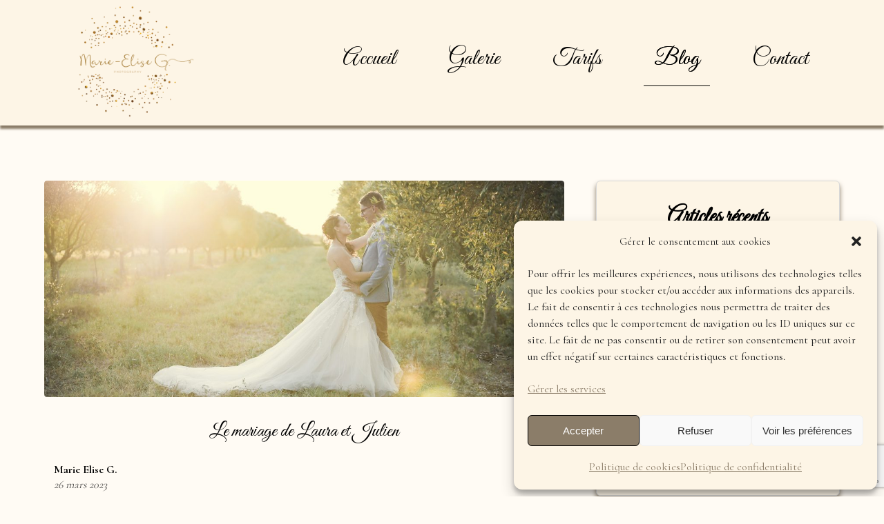

--- FILE ---
content_type: text/html; charset=UTF-8
request_url: https://www.marieelisegphotography.fr/blog/
body_size: 20716
content:
<!DOCTYPE html>
				<html lang="fr-FR">
				<head>

					<meta http-equiv="Content-Type" content="text/html; charset=UTF-8"/>

					<meta name="viewport" content="width=device-width, initial-scale=1.0, minimum-scale=1.0"/><style>
#wpadminbar #wp-admin-bar-wccp_free_top_button .ab-icon:before {
	content: "\f160";
	color: #02CA02;
	top: 3px;
}
#wpadminbar #wp-admin-bar-wccp_free_top_button .ab-icon {
	transform: rotate(45deg);
}
</style>
<meta name='robots' content='noindex, follow' />
	<style>img:is([sizes="auto" i], [sizes^="auto," i]) { contain-intrinsic-size: 3000px 1500px }</style>
	
	<!-- This site is optimized with the Yoast SEO plugin v26.7 - https://yoast.com/wordpress/plugins/seo/ -->
	<title>Blog - Marie Elise G Photography</title>
	<meta name="description" content="Blog mariage, blog baptême, blog maternité, blog smash the cake, découvrez les blogs de Marie-Elise G. Photography" />
	<meta property="og:locale" content="fr_FR" />
	<meta property="og:type" content="article" />
	<meta property="og:title" content="Blog - Marie Elise G Photography" />
	<meta property="og:description" content="Blog mariage, blog baptême, blog maternité, blog smash the cake, découvrez les blogs de Marie-Elise G. Photography" />
	<meta property="og:url" content="https://www.marieelisegphotography.fr/blog/" />
	<meta property="og:site_name" content="Marie Elise G Photography" />
	<meta name="twitter:card" content="summary_large_image" />
	<script type="application/ld+json" class="yoast-schema-graph">{"@context":"https://schema.org","@graph":[{"@type":["WebPage","CollectionPage"],"@id":"https://www.marieelisegphotography.fr/blog/","url":"https://www.marieelisegphotography.fr/blog/","name":"Blog - Marie Elise G Photography","isPartOf":{"@id":"https://www.marieelisegphotography.fr/#website"},"datePublished":"2019-04-04T12:17:38+00:00","dateModified":"2023-04-13T11:44:00+00:00","description":"Blog mariage, blog baptême, blog maternité, blog smash the cake, découvrez les blogs de Marie-Elise G. Photography","breadcrumb":{"@id":"https://www.marieelisegphotography.fr/blog/#breadcrumb"},"inLanguage":"fr-FR"},{"@type":"BreadcrumbList","@id":"https://www.marieelisegphotography.fr/blog/#breadcrumb","itemListElement":[{"@type":"ListItem","position":1,"name":"Accueil","item":"https://www.marieelisegphotography.fr/"},{"@type":"ListItem","position":2,"name":"Blog"}]},{"@type":"WebSite","@id":"https://www.marieelisegphotography.fr/#website","url":"https://www.marieelisegphotography.fr/","name":"Marie Elise G Photography","description":"Ecrire en images les souvenirs de vos plus beaux moments ...","potentialAction":[{"@type":"SearchAction","target":{"@type":"EntryPoint","urlTemplate":"https://www.marieelisegphotography.fr/?s={search_term_string}"},"query-input":{"@type":"PropertyValueSpecification","valueRequired":true,"valueName":"search_term_string"}}],"inLanguage":"fr-FR"}]}</script>
	<!-- / Yoast SEO plugin. -->


<link rel='dns-prefetch' href='//www.marieelisegphotography.fr' />
<link rel='dns-prefetch' href='//fonts.googleapis.com' />
<link rel="alternate" type="application/rss+xml" title="Marie Elise G Photography &raquo; Flux" href="https://www.marieelisegphotography.fr/feed/" />
<link rel="alternate" type="application/rss+xml" title="Marie Elise G Photography &raquo; Flux des commentaires" href="https://www.marieelisegphotography.fr/comments/feed/" />
<link rel='stylesheet' id='codevz-plus-wpbakery-css' href='https://www.marieelisegphotography.fr/wp-content/plugins/codevz-plus/assets/css/wpbakery.css?ver=c7e340' media='all' />
<link rel='stylesheet' id='sbi_styles-css' href='https://www.marieelisegphotography.fr/wp-content/plugins/instagram-feed/css/sbi-styles.min.css?ver=6.10.0' media='all' />
<link rel='stylesheet' id='wp-block-library-css' href='https://www.marieelisegphotography.fr/wp-includes/css/dist/block-library/style.min.css?ver=c7e340' media='all' />
<style id='wp-block-library-theme-inline-css'>
.wp-block-audio :where(figcaption){color:#555;font-size:13px;text-align:center}.is-dark-theme .wp-block-audio :where(figcaption){color:#ffffffa6}.wp-block-audio{margin:0 0 1em}.wp-block-code{border:1px solid #ccc;border-radius:4px;font-family:Menlo,Consolas,monaco,monospace;padding:.8em 1em}.wp-block-embed :where(figcaption){color:#555;font-size:13px;text-align:center}.is-dark-theme .wp-block-embed :where(figcaption){color:#ffffffa6}.wp-block-embed{margin:0 0 1em}.blocks-gallery-caption{color:#555;font-size:13px;text-align:center}.is-dark-theme .blocks-gallery-caption{color:#ffffffa6}:root :where(.wp-block-image figcaption){color:#555;font-size:13px;text-align:center}.is-dark-theme :root :where(.wp-block-image figcaption){color:#ffffffa6}.wp-block-image{margin:0 0 1em}.wp-block-pullquote{border-bottom:4px solid;border-top:4px solid;color:currentColor;margin-bottom:1.75em}.wp-block-pullquote cite,.wp-block-pullquote footer,.wp-block-pullquote__citation{color:currentColor;font-size:.8125em;font-style:normal;text-transform:uppercase}.wp-block-quote{border-left:.25em solid;margin:0 0 1.75em;padding-left:1em}.wp-block-quote cite,.wp-block-quote footer{color:currentColor;font-size:.8125em;font-style:normal;position:relative}.wp-block-quote:where(.has-text-align-right){border-left:none;border-right:.25em solid;padding-left:0;padding-right:1em}.wp-block-quote:where(.has-text-align-center){border:none;padding-left:0}.wp-block-quote.is-large,.wp-block-quote.is-style-large,.wp-block-quote:where(.is-style-plain){border:none}.wp-block-search .wp-block-search__label{font-weight:700}.wp-block-search__button{border:1px solid #ccc;padding:.375em .625em}:where(.wp-block-group.has-background){padding:1.25em 2.375em}.wp-block-separator.has-css-opacity{opacity:.4}.wp-block-separator{border:none;border-bottom:2px solid;margin-left:auto;margin-right:auto}.wp-block-separator.has-alpha-channel-opacity{opacity:1}.wp-block-separator:not(.is-style-wide):not(.is-style-dots){width:100px}.wp-block-separator.has-background:not(.is-style-dots){border-bottom:none;height:1px}.wp-block-separator.has-background:not(.is-style-wide):not(.is-style-dots){height:2px}.wp-block-table{margin:0 0 1em}.wp-block-table td,.wp-block-table th{word-break:normal}.wp-block-table :where(figcaption){color:#555;font-size:13px;text-align:center}.is-dark-theme .wp-block-table :where(figcaption){color:#ffffffa6}.wp-block-video :where(figcaption){color:#555;font-size:13px;text-align:center}.is-dark-theme .wp-block-video :where(figcaption){color:#ffffffa6}.wp-block-video{margin:0 0 1em}:root :where(.wp-block-template-part.has-background){margin-bottom:0;margin-top:0;padding:1.25em 2.375em}
</style>
<link rel='stylesheet' id='codevz-blocks-css' href='https://www.marieelisegphotography.fr/wp-content/themes/xtra//assets/css/blocks.css?ver=c7e340' media='all' />
<style id='classic-theme-styles-inline-css'>
/*! This file is auto-generated */
.wp-block-button__link{color:#fff;background-color:#32373c;border-radius:9999px;box-shadow:none;text-decoration:none;padding:calc(.667em + 2px) calc(1.333em + 2px);font-size:1.125em}.wp-block-file__button{background:#32373c;color:#fff;text-decoration:none}
</style>
<style id='global-styles-inline-css'>
:root{--wp--preset--aspect-ratio--square: 1;--wp--preset--aspect-ratio--4-3: 4/3;--wp--preset--aspect-ratio--3-4: 3/4;--wp--preset--aspect-ratio--3-2: 3/2;--wp--preset--aspect-ratio--2-3: 2/3;--wp--preset--aspect-ratio--16-9: 16/9;--wp--preset--aspect-ratio--9-16: 9/16;--wp--preset--color--black: #000000;--wp--preset--color--cyan-bluish-gray: #abb8c3;--wp--preset--color--white: #ffffff;--wp--preset--color--pale-pink: #f78da7;--wp--preset--color--vivid-red: #cf2e2e;--wp--preset--color--luminous-vivid-orange: #ff6900;--wp--preset--color--luminous-vivid-amber: #fcb900;--wp--preset--color--light-green-cyan: #7bdcb5;--wp--preset--color--vivid-green-cyan: #00d084;--wp--preset--color--pale-cyan-blue: #8ed1fc;--wp--preset--color--vivid-cyan-blue: #0693e3;--wp--preset--color--vivid-purple: #9b51e0;--wp--preset--gradient--vivid-cyan-blue-to-vivid-purple: linear-gradient(135deg,rgba(6,147,227,1) 0%,rgb(155,81,224) 100%);--wp--preset--gradient--light-green-cyan-to-vivid-green-cyan: linear-gradient(135deg,rgb(122,220,180) 0%,rgb(0,208,130) 100%);--wp--preset--gradient--luminous-vivid-amber-to-luminous-vivid-orange: linear-gradient(135deg,rgba(252,185,0,1) 0%,rgba(255,105,0,1) 100%);--wp--preset--gradient--luminous-vivid-orange-to-vivid-red: linear-gradient(135deg,rgba(255,105,0,1) 0%,rgb(207,46,46) 100%);--wp--preset--gradient--very-light-gray-to-cyan-bluish-gray: linear-gradient(135deg,rgb(238,238,238) 0%,rgb(169,184,195) 100%);--wp--preset--gradient--cool-to-warm-spectrum: linear-gradient(135deg,rgb(74,234,220) 0%,rgb(151,120,209) 20%,rgb(207,42,186) 40%,rgb(238,44,130) 60%,rgb(251,105,98) 80%,rgb(254,248,76) 100%);--wp--preset--gradient--blush-light-purple: linear-gradient(135deg,rgb(255,206,236) 0%,rgb(152,150,240) 100%);--wp--preset--gradient--blush-bordeaux: linear-gradient(135deg,rgb(254,205,165) 0%,rgb(254,45,45) 50%,rgb(107,0,62) 100%);--wp--preset--gradient--luminous-dusk: linear-gradient(135deg,rgb(255,203,112) 0%,rgb(199,81,192) 50%,rgb(65,88,208) 100%);--wp--preset--gradient--pale-ocean: linear-gradient(135deg,rgb(255,245,203) 0%,rgb(182,227,212) 50%,rgb(51,167,181) 100%);--wp--preset--gradient--electric-grass: linear-gradient(135deg,rgb(202,248,128) 0%,rgb(113,206,126) 100%);--wp--preset--gradient--midnight: linear-gradient(135deg,rgb(2,3,129) 0%,rgb(40,116,252) 100%);--wp--preset--font-size--small: 13px;--wp--preset--font-size--medium: 20px;--wp--preset--font-size--large: 36px;--wp--preset--font-size--x-large: 42px;--wp--preset--spacing--20: 0.44rem;--wp--preset--spacing--30: 0.67rem;--wp--preset--spacing--40: 1rem;--wp--preset--spacing--50: 1.5rem;--wp--preset--spacing--60: 2.25rem;--wp--preset--spacing--70: 3.38rem;--wp--preset--spacing--80: 5.06rem;--wp--preset--shadow--natural: 6px 6px 9px rgba(0, 0, 0, 0.2);--wp--preset--shadow--deep: 12px 12px 50px rgba(0, 0, 0, 0.4);--wp--preset--shadow--sharp: 6px 6px 0px rgba(0, 0, 0, 0.2);--wp--preset--shadow--outlined: 6px 6px 0px -3px rgba(255, 255, 255, 1), 6px 6px rgba(0, 0, 0, 1);--wp--preset--shadow--crisp: 6px 6px 0px rgba(0, 0, 0, 1);}:where(.is-layout-flex){gap: 0.5em;}:where(.is-layout-grid){gap: 0.5em;}body .is-layout-flex{display: flex;}.is-layout-flex{flex-wrap: wrap;align-items: center;}.is-layout-flex > :is(*, div){margin: 0;}body .is-layout-grid{display: grid;}.is-layout-grid > :is(*, div){margin: 0;}:where(.wp-block-columns.is-layout-flex){gap: 2em;}:where(.wp-block-columns.is-layout-grid){gap: 2em;}:where(.wp-block-post-template.is-layout-flex){gap: 1.25em;}:where(.wp-block-post-template.is-layout-grid){gap: 1.25em;}.has-black-color{color: var(--wp--preset--color--black) !important;}.has-cyan-bluish-gray-color{color: var(--wp--preset--color--cyan-bluish-gray) !important;}.has-white-color{color: var(--wp--preset--color--white) !important;}.has-pale-pink-color{color: var(--wp--preset--color--pale-pink) !important;}.has-vivid-red-color{color: var(--wp--preset--color--vivid-red) !important;}.has-luminous-vivid-orange-color{color: var(--wp--preset--color--luminous-vivid-orange) !important;}.has-luminous-vivid-amber-color{color: var(--wp--preset--color--luminous-vivid-amber) !important;}.has-light-green-cyan-color{color: var(--wp--preset--color--light-green-cyan) !important;}.has-vivid-green-cyan-color{color: var(--wp--preset--color--vivid-green-cyan) !important;}.has-pale-cyan-blue-color{color: var(--wp--preset--color--pale-cyan-blue) !important;}.has-vivid-cyan-blue-color{color: var(--wp--preset--color--vivid-cyan-blue) !important;}.has-vivid-purple-color{color: var(--wp--preset--color--vivid-purple) !important;}.has-black-background-color{background-color: var(--wp--preset--color--black) !important;}.has-cyan-bluish-gray-background-color{background-color: var(--wp--preset--color--cyan-bluish-gray) !important;}.has-white-background-color{background-color: var(--wp--preset--color--white) !important;}.has-pale-pink-background-color{background-color: var(--wp--preset--color--pale-pink) !important;}.has-vivid-red-background-color{background-color: var(--wp--preset--color--vivid-red) !important;}.has-luminous-vivid-orange-background-color{background-color: var(--wp--preset--color--luminous-vivid-orange) !important;}.has-luminous-vivid-amber-background-color{background-color: var(--wp--preset--color--luminous-vivid-amber) !important;}.has-light-green-cyan-background-color{background-color: var(--wp--preset--color--light-green-cyan) !important;}.has-vivid-green-cyan-background-color{background-color: var(--wp--preset--color--vivid-green-cyan) !important;}.has-pale-cyan-blue-background-color{background-color: var(--wp--preset--color--pale-cyan-blue) !important;}.has-vivid-cyan-blue-background-color{background-color: var(--wp--preset--color--vivid-cyan-blue) !important;}.has-vivid-purple-background-color{background-color: var(--wp--preset--color--vivid-purple) !important;}.has-black-border-color{border-color: var(--wp--preset--color--black) !important;}.has-cyan-bluish-gray-border-color{border-color: var(--wp--preset--color--cyan-bluish-gray) !important;}.has-white-border-color{border-color: var(--wp--preset--color--white) !important;}.has-pale-pink-border-color{border-color: var(--wp--preset--color--pale-pink) !important;}.has-vivid-red-border-color{border-color: var(--wp--preset--color--vivid-red) !important;}.has-luminous-vivid-orange-border-color{border-color: var(--wp--preset--color--luminous-vivid-orange) !important;}.has-luminous-vivid-amber-border-color{border-color: var(--wp--preset--color--luminous-vivid-amber) !important;}.has-light-green-cyan-border-color{border-color: var(--wp--preset--color--light-green-cyan) !important;}.has-vivid-green-cyan-border-color{border-color: var(--wp--preset--color--vivid-green-cyan) !important;}.has-pale-cyan-blue-border-color{border-color: var(--wp--preset--color--pale-cyan-blue) !important;}.has-vivid-cyan-blue-border-color{border-color: var(--wp--preset--color--vivid-cyan-blue) !important;}.has-vivid-purple-border-color{border-color: var(--wp--preset--color--vivid-purple) !important;}.has-vivid-cyan-blue-to-vivid-purple-gradient-background{background: var(--wp--preset--gradient--vivid-cyan-blue-to-vivid-purple) !important;}.has-light-green-cyan-to-vivid-green-cyan-gradient-background{background: var(--wp--preset--gradient--light-green-cyan-to-vivid-green-cyan) !important;}.has-luminous-vivid-amber-to-luminous-vivid-orange-gradient-background{background: var(--wp--preset--gradient--luminous-vivid-amber-to-luminous-vivid-orange) !important;}.has-luminous-vivid-orange-to-vivid-red-gradient-background{background: var(--wp--preset--gradient--luminous-vivid-orange-to-vivid-red) !important;}.has-very-light-gray-to-cyan-bluish-gray-gradient-background{background: var(--wp--preset--gradient--very-light-gray-to-cyan-bluish-gray) !important;}.has-cool-to-warm-spectrum-gradient-background{background: var(--wp--preset--gradient--cool-to-warm-spectrum) !important;}.has-blush-light-purple-gradient-background{background: var(--wp--preset--gradient--blush-light-purple) !important;}.has-blush-bordeaux-gradient-background{background: var(--wp--preset--gradient--blush-bordeaux) !important;}.has-luminous-dusk-gradient-background{background: var(--wp--preset--gradient--luminous-dusk) !important;}.has-pale-ocean-gradient-background{background: var(--wp--preset--gradient--pale-ocean) !important;}.has-electric-grass-gradient-background{background: var(--wp--preset--gradient--electric-grass) !important;}.has-midnight-gradient-background{background: var(--wp--preset--gradient--midnight) !important;}.has-small-font-size{font-size: var(--wp--preset--font-size--small) !important;}.has-medium-font-size{font-size: var(--wp--preset--font-size--medium) !important;}.has-large-font-size{font-size: var(--wp--preset--font-size--large) !important;}.has-x-large-font-size{font-size: var(--wp--preset--font-size--x-large) !important;}
:where(.wp-block-post-template.is-layout-flex){gap: 1.25em;}:where(.wp-block-post-template.is-layout-grid){gap: 1.25em;}
:where(.wp-block-columns.is-layout-flex){gap: 2em;}:where(.wp-block-columns.is-layout-grid){gap: 2em;}
:root :where(.wp-block-pullquote){font-size: 1.5em;line-height: 1.6;}
</style>
<link rel='stylesheet' id='cz-icons-pack-css' href='https://www.marieelisegphotography.fr/wp-content/plugins/codevz-plus/admin/fields/codevz_fields/icons/czicons.css?ver=5.5' media='all' />
<link rel='stylesheet' id='contact-form-7-css' href='https://www.marieelisegphotography.fr/wp-content/plugins/contact-form-7/includes/css/styles.css?ver=6.1.4' media='all' />
<link rel='stylesheet' id='wpos-slick-style-css' href='https://www.marieelisegphotography.fr/wp-content/plugins/wp-responsive-recent-post-slider/assets/css/slick.css?ver=3.7.1' media='all' />
<link rel='stylesheet' id='wppsac-public-style-css' href='https://www.marieelisegphotography.fr/wp-content/plugins/wp-responsive-recent-post-slider/assets/css/recent-post-style.css?ver=3.7.1' media='all' />
<link rel='stylesheet' id='cmplz-general-css' href='https://www.marieelisegphotography.fr/wp-content/plugins/complianz-gdpr/assets/css/cookieblocker.min.css?ver=1767945214' media='all' />
<link rel='stylesheet' id='codevz-style-css' href='https://www.marieelisegphotography.fr/wp-content/themes/xtra/style.css?ver=c7e340' media='all' />
<link rel='stylesheet' id='codevz-child-style-css' href='https://www.marieelisegphotography.fr/wp-content/themes/xtra-child/style.css?ver=c7e340' media='all' />
<link rel='stylesheet' id='codevz-css' href='https://www.marieelisegphotography.fr/wp-content/themes/xtra/assets/css/core.css?ver=4.8.5' media='all' />
<link rel='stylesheet' id='codevz-laptop-css' href='https://www.marieelisegphotography.fr/wp-content/themes/xtra/assets/css/core-laptop.css?ver=4.8.5' media='screen and (max-width: 1024px)' />
<link rel='stylesheet' id='codevz-tablet-css' href='https://www.marieelisegphotography.fr/wp-content/themes/xtra/assets/css/core-tablet.css?ver=4.8.5' media='screen and (max-width: 768px)' />
<link rel='stylesheet' id='codevz-mobile-css' href='https://www.marieelisegphotography.fr/wp-content/themes/xtra/assets/css/core-mobile.css?ver=4.8.5' media='screen and (max-width: 480px)' />
<link rel='stylesheet' id='google-font-great-vibes-css' href='https://fonts.googleapis.com/css?family=Great+Vibes%3A300%2C400%2C700&#038;ver=c7e340' media='all' />
<link rel='stylesheet' id='google-font-roboto-css' href='https://fonts.googleapis.com/css?family=Roboto%3A300%2C400%2C700&#038;ver=c7e340' media='all' />
<link rel='stylesheet' id='google-font-cormorant-css' href='https://fonts.googleapis.com/css?family=Cormorant%3A300%2C400%2C700&#038;ver=c7e340' media='all' />
<link rel='stylesheet' id='codevz-plus-css' href='https://www.marieelisegphotography.fr/wp-content/plugins/codevz-plus/assets/css/codevzplus.css?ver=5.5' media='all' />
<link rel='stylesheet' id='codevz-plus-tablet-css' href='https://www.marieelisegphotography.fr/wp-content/plugins/codevz-plus/assets/css/codevzplus-tablet.css?ver=5.5' media='screen and (max-width: 768px)' />
<link rel='stylesheet' id='codevz-plus-mobile-css' href='https://www.marieelisegphotography.fr/wp-content/plugins/codevz-plus/assets/css/codevzplus-mobile.css?ver=5.5' media='screen and (max-width: 480px)' />
<link rel='stylesheet' id='js_composer_front-css' href='https://www.marieelisegphotography.fr/wp-content/plugins/js_composer/assets/css/js_composer.min.css?ver=8.7.2' media='all' />
<link rel='stylesheet' id='xtra-elementor-front-css' href='https://www.marieelisegphotography.fr/wp-content/plugins/codevz-plus/assets/css/elementor.css?ver=5.5' media='all' />
<link rel='stylesheet' id='font-awesome-shims-css' href='https://www.marieelisegphotography.fr/wp-content/plugins/codevz-plus/admin/assets/css/font-awesome/css/v4-shims.min.css?ver=6.4.2' media='all' />
<link rel='stylesheet' id='font-awesome-css' href='https://www.marieelisegphotography.fr/wp-content/plugins/codevz-plus/admin/assets/css/font-awesome/css/all.min.css?ver=6.4.2' media='all' />
<script src="https://www.marieelisegphotography.fr/wp-includes/js/jquery/jquery.min.js?ver=3.7.1" id="jquery-core-js"></script>
<script src="https://www.marieelisegphotography.fr/wp-includes/js/jquery/jquery-migrate.min.js?ver=3.4.1" id="jquery-migrate-js"></script>
<script id="jquery-js-after">
			const waitCodevzPlus = ( callback ) => { const i = setInterval(() => { if ( window.Codevz_Plus ) { callback(); clearInterval( i ); } }, 100 ); };

			(function CodevzTpl(){
				"use strict";

				// Render delay templates.
				// Safe function for render templates.
				function safe(fn){try{fn();}catch(e){}}

				function debounce(fn,d){
					var t;
					function r(){clearTimeout(t);t=setTimeout(fn,d);}
					return r;
				}

				// Custom scripts.
				function execScripts(r){
					var m=execScripts.m;
					r.querySelectorAll("script").forEach(function(s){
						if(s.src){
							if(m[s.src]){return;}
							m[s.src]=1;
							var j=document.createElement("script");
							j.src=s.src;j.defer=1;
							document.head.appendChild(j);
							return;
						}
						var i=document.createElement("script");
						i.text=s.textContent||"";
						s.replaceWith(i);
					});
				}
				execScripts.m={};

				// Codevz reinit.
				function runCodevz(){
					if(!window.Codevz_Plus){return;}
					var a="css responsiveClamp lightGallery parallax accordion r360degree animated_text google_map before_after counter countdown grid login subscribe slick popup tabs image_zoom progress_bar separator working_hours".split(" ");
					for(var i=0;i<a.length;i++){
						var f=Codevz_Plus[a[i]];
						if(typeof f==="function"){f();}
					}
				}
				var runCodevzD=debounce(runCodevz,100);
				var etimeout;

				function hydrate(ph){
				    safe(function(){
				        var t = ph.nextElementSibling;
				        if(!t || t.tagName !== "TEMPLATE"){ return; }

				        var p = ph.parentNode;
				        ph.replaceWith(t.content.cloneNode(true));
				        t.remove();

				        // Run scripts in template
				        execScripts(p);
				        runCodevzD();

				        // Re-bind Codevz templates inside
				        p.querySelectorAll(".codevz-tpl").forEach(bind);

						// WPBakery reInit
						if (typeof window !== 'undefined') {
						    // Trigger vc_js event on document
						    var vcEvent = new Event('vc_js', { bubbles: true });
						    document.dispatchEvent(vcEvent);

						    // Waypoints re-initialization
						    if (typeof window.vc_waypoints === 'function') {
						        window.vc_waypoints();
						    }

						    // Handle hidden elements
						    setTimeout(function() {
						        var elements = document.querySelectorAll('.wpb_animate_when_almost_visible:not(.wpb_start_animation)');
						        var scrollTop = window.pageYOffset || document.documentElement.scrollTop;
						        var windowHeight = window.innerHeight;

						        elements.forEach(function(el) {
						            var elementTop = el.getBoundingClientRect().top + scrollTop;

						            if ((scrollTop + windowHeight) > elementTop) {
						                el.classList.add('wpb_start_animation');
						            }
						        });
						    }, 200);
						}

						// Elementor reInit only inside p
						if (typeof elementorFrontend !== 'undefined') {
						    clearTimeout(etimeout);
						    etimeout = setTimeout(function() {
						        var animatedEls = p.querySelectorAll('.animated');
						        animatedEls.forEach(function(el) {
						            el.style.opacity 	= '1';
						            el.style.animation 	= 'none';
						        });
						    }, 4000);

							// Only recalc layout for stretch/full-width sections
							if (typeof elementorFrontend !== 'undefined' && p.querySelector('footer .elementor-section-stretched, footer .e-con-full')) {
							    if (elementorFrontend.hooks && elementorFrontend.hooks.doAction) {
							        var sections = p.querySelectorAll('footer .elementor-section, footer .elementor-container');
							        sections.forEach(function(el) {
							            elementorFrontend.hooks.doAction('frontend/element_ready/section', jQuery(el));
							            elementorFrontend.hooks.doAction('frontend/element_ready/container', jQuery(el));
							        });
							    }

							    var event = new Event('elementor/frontend/init', { bubbles: true });
							    document.dispatchEvent(event);
							}
						}

				        // Contact Form 7 support
				        if(window.wpcf7){
				            p.querySelectorAll("form.wpcf7-form").forEach(wpcf7.init);
				        }

				        // Facebook SDK
				        if(window.FB && FB.XFBML){ FB.XFBML.parse(p); }
				    });
				}

				function onView(e){
					for(var i=0;i<e.length;i++){
						if(e[i].isIntersecting){
							io.unobserve(e[i].target);
							hydrate(e[i].target);
						}
					}
				}

				var io=new IntersectionObserver(onView,{rootMargin:"1000px"});

				function trigger(ph){
					if(ph.dataset.triggered){return;}
					ph.dataset.triggered=1;
					hydrate(ph);
				}

				function bind(ph){
					if(ph.dataset.bound){return;}
					ph.dataset.bound=1;
					var s=ph.dataset.selector;
					if(!s){io.observe(ph);return;}
					function fire(e){
						if(s==="parent"||e.target.closest(s)){trigger(ph);}
					}
					document.body.addEventListener("click",fire,true);
					document.body.addEventListener("mouseover",fire,true);
				}

				function scan(){
					document.querySelectorAll(".codevz-tpl").forEach(bind);
				}
				var scanD=debounce(scan,30);

				function watch(){
					if(!document.body){setTimeout(watch,10);return;}
					new MutationObserver(function(m){
						for(var i=0;i<m.length;i++){
							if(m[i].addedNodes.length){scanD();return;}
						}
					}).observe(document.body,{childList:true,subtree:true});
				}

				scanD();
				watch();

			})();

		
</script>
<script src="//www.marieelisegphotography.fr/wp-content/plugins/revslider/sr6/assets/js/rbtools.min.js?ver=c7e3400" async id="tp-tools-js"></script>
<script src="//www.marieelisegphotography.fr/wp-content/plugins/revslider/sr6/assets/js/rs6.min.js?ver=c7e3400" async id="revmin-js"></script>
<script></script><link rel="https://api.w.org/" href="https://www.marieelisegphotography.fr/wp-json/" /><link rel="EditURI" type="application/rsd+xml" title="RSD" href="https://www.marieelisegphotography.fr/xmlrpc.php?rsd" />

<meta name="format-detection" content="telephone=no"><meta name="theme-color" content="#fffffe"><script id="wpcp_disable_selection" type="text/javascript">
var image_save_msg='You are not allowed to save images!';
	var no_menu_msg='Context Menu disabled!';
	var smessage = "Ce contenu est protégé !!";

function disableEnterKey(e)
{
	var elemtype = e.target.tagName;
	
	elemtype = elemtype.toUpperCase();
	
	if (elemtype == "TEXT" || elemtype == "TEXTAREA" || elemtype == "INPUT" || elemtype == "PASSWORD" || elemtype == "SELECT" || elemtype == "OPTION" || elemtype == "EMBED")
	{
		elemtype = 'TEXT';
	}
	
	if (e.ctrlKey){
     var key;
     if(window.event)
          key = window.event.keyCode;     //IE
     else
          key = e.which;     //firefox (97)
    //if (key != 17) alert(key);
     if (elemtype!= 'TEXT' && (key == 97 || key == 65 || key == 67 || key == 99 || key == 88 || key == 120 || key == 26 || key == 85  || key == 86 || key == 83 || key == 43 || key == 73))
     {
		if(wccp_free_iscontenteditable(e)) return true;
		show_wpcp_message('You are not allowed to copy content or view source');
		return false;
     }else
     	return true;
     }
}


/*For contenteditable tags*/
function wccp_free_iscontenteditable(e)
{
	var e = e || window.event; // also there is no e.target property in IE. instead IE uses window.event.srcElement
  	
	var target = e.target || e.srcElement;

	var elemtype = e.target.nodeName;
	
	elemtype = elemtype.toUpperCase();
	
	var iscontenteditable = "false";
		
	if(typeof target.getAttribute!="undefined" ) iscontenteditable = target.getAttribute("contenteditable"); // Return true or false as string
	
	var iscontenteditable2 = false;
	
	if(typeof target.isContentEditable!="undefined" ) iscontenteditable2 = target.isContentEditable; // Return true or false as boolean

	if(target.parentElement.isContentEditable) iscontenteditable2 = true;
	
	if (iscontenteditable == "true" || iscontenteditable2 == true)
	{
		if(typeof target.style!="undefined" ) target.style.cursor = "text";
		
		return true;
	}
}

////////////////////////////////////
function disable_copy(e)
{	
	var e = e || window.event; // also there is no e.target property in IE. instead IE uses window.event.srcElement
	
	var elemtype = e.target.tagName;
	
	elemtype = elemtype.toUpperCase();
	
	if (elemtype == "TEXT" || elemtype == "TEXTAREA" || elemtype == "INPUT" || elemtype == "PASSWORD" || elemtype == "SELECT" || elemtype == "OPTION" || elemtype == "EMBED")
	{
		elemtype = 'TEXT';
	}
	
	if(wccp_free_iscontenteditable(e)) return true;
	
	var isSafari = /Safari/.test(navigator.userAgent) && /Apple Computer/.test(navigator.vendor);
	
	var checker_IMG = '';
	if (elemtype == "IMG" && checker_IMG == 'checked' && e.detail >= 2) {show_wpcp_message(alertMsg_IMG);return false;}
	if (elemtype != "TEXT")
	{
		if (smessage !== "" && e.detail == 2)
			show_wpcp_message(smessage);
		
		if (isSafari)
			return true;
		else
			return false;
	}	
}

//////////////////////////////////////////
function disable_copy_ie()
{
	var e = e || window.event;
	var elemtype = window.event.srcElement.nodeName;
	elemtype = elemtype.toUpperCase();
	if(wccp_free_iscontenteditable(e)) return true;
	if (elemtype == "IMG") {show_wpcp_message(alertMsg_IMG);return false;}
	if (elemtype != "TEXT" && elemtype != "TEXTAREA" && elemtype != "INPUT" && elemtype != "PASSWORD" && elemtype != "SELECT" && elemtype != "OPTION" && elemtype != "EMBED")
	{
		return false;
	}
}	
function reEnable()
{
	return true;
}
document.onkeydown = disableEnterKey;
document.onselectstart = disable_copy_ie;
if(navigator.userAgent.indexOf('MSIE')==-1)
{
	document.onmousedown = disable_copy;
	document.onclick = reEnable;
}
function disableSelection(target)
{
    //For IE This code will work
    if (typeof target.onselectstart!="undefined")
    target.onselectstart = disable_copy_ie;
    
    //For Firefox This code will work
    else if (typeof target.style.MozUserSelect!="undefined")
    {target.style.MozUserSelect="none";}
    
    //All other  (ie: Opera) This code will work
    else
    target.onmousedown=function(){return false}
    target.style.cursor = "default";
}
//Calling the JS function directly just after body load
window.onload = function(){disableSelection(document.body);};

//////////////////special for safari Start////////////////
var onlongtouch;
var timer;
var touchduration = 1000; //length of time we want the user to touch before we do something

var elemtype = "";
function touchstart(e) {
	var e = e || window.event;
  // also there is no e.target property in IE.
  // instead IE uses window.event.srcElement
  	var target = e.target || e.srcElement;
	
	elemtype = window.event.srcElement.nodeName;
	
	elemtype = elemtype.toUpperCase();
	
	if(!wccp_pro_is_passive()) e.preventDefault();
	if (!timer) {
		timer = setTimeout(onlongtouch, touchduration);
	}
}

function touchend() {
    //stops short touches from firing the event
    if (timer) {
        clearTimeout(timer);
        timer = null;
    }
	onlongtouch();
}

onlongtouch = function(e) { //this will clear the current selection if anything selected
	
	if (elemtype != "TEXT" && elemtype != "TEXTAREA" && elemtype != "INPUT" && elemtype != "PASSWORD" && elemtype != "SELECT" && elemtype != "EMBED" && elemtype != "OPTION")	
	{
		if (window.getSelection) {
			if (window.getSelection().empty) {  // Chrome
			window.getSelection().empty();
			} else if (window.getSelection().removeAllRanges) {  // Firefox
			window.getSelection().removeAllRanges();
			}
		} else if (document.selection) {  // IE?
			document.selection.empty();
		}
		return false;
	}
};

document.addEventListener("DOMContentLoaded", function(event) { 
    window.addEventListener("touchstart", touchstart, false);
    window.addEventListener("touchend", touchend, false);
});

function wccp_pro_is_passive() {

  var cold = false,
  hike = function() {};

  try {
	  const object1 = {};
  var aid = Object.defineProperty(object1, 'passive', {
  get() {cold = true}
  });
  window.addEventListener('test', hike, aid);
  window.removeEventListener('test', hike, aid);
  } catch (e) {}

  return cold;
}
/*special for safari End*/
</script>
<style>
.unselectable
{
-moz-user-select:none;
-webkit-user-select:none;
cursor: default;
}
html
{
-webkit-touch-callout: none;
-webkit-user-select: none;
-khtml-user-select: none;
-moz-user-select: none;
-ms-user-select: none;
user-select: none;
-webkit-tap-highlight-color: rgba(0,0,0,0);
}
</style>
<script id="wpcp_css_disable_selection" type="text/javascript">
var e = document.getElementsByTagName('body')[0];
if(e)
{
	e.setAttribute('unselectable',"on");
}
</script>
			<style>.cmplz-hidden {
					display: none !important;
				}</style><meta name="generator" content="Powered by WPBakery Page Builder - drag and drop page builder for WordPress."/>
<meta name="generator" content="Powered by Slider Revolution 6.7.40 - responsive, Mobile-Friendly Slider Plugin for WordPress with comfortable drag and drop interface." />
<link rel="icon" href="https://www.marieelisegphotography.fr/wp-content/uploads/2019/04/cropped-Watermark-transparent-32x32.png" sizes="32x32" />
<link rel="icon" href="https://www.marieelisegphotography.fr/wp-content/uploads/2019/04/cropped-Watermark-transparent-192x192.png" sizes="192x192" />
<link rel="apple-touch-icon" href="https://www.marieelisegphotography.fr/wp-content/uploads/2019/04/cropped-Watermark-transparent-180x180.png" />
<meta name="msapplication-TileImage" content="https://www.marieelisegphotography.fr/wp-content/uploads/2019/04/cropped-Watermark-transparent-270x270.png" />
<style id="codevz-inline-css" data-noptimize>.admin-bar .cz_fixed_top_border{top:32px}.admin-bar i.offcanvas-close {top: 32px}.admin-bar .offcanvas_area, .admin-bar .hidden_top_bar{margin-top: 32px}.admin-bar .header_5,.admin-bar .onSticky{top: 32px}@media screen and (max-width:768px) {.admin-bar .header_5,.admin-bar .onSticky,.admin-bar .cz_fixed_top_border,.admin-bar i.offcanvas-close {top: 46px}.admin-bar .onSticky {top: 0}.admin-bar .offcanvas_area,.admin-bar .offcanvas_area,.admin-bar .hidden_top_bar{margin-top:46px;height:calc(100% - 46px);}}.row,section.elementor-section.elementor-section-boxed>.elementor-container{width: 1280px}.inner_layout .e-con {--content-width: min(100%, 1280px)}

/* Theme color */a:hover, .sf-menu > .cz.current_menu > a, .sf-menu > .cz .cz.current_menu > a,.sf-menu > .current-menu-parent > a,.comment-text .star-rating span {color: #fffffe} 
form button, .button, #edd-purchase-button, .edd-submit, .edd-submit.button.blue, .edd-submit.button.blue:hover, .edd-submit.button.blue:focus, [type=submit].edd-submit, .sf-menu > .cz > a:before,.sf-menu > .cz > a:before,
.post-password-form input[type="submit"], .wpcf7-submit, .submit_user, 
#commentform #submit, .commentlist li.bypostauthor > .comment-body:after,.commentlist li.comment-author-admin > .comment-body:after, 
 .pagination .current, .pagination > b, .pagination a:hover, .page-numbers .current, .page-numbers a:hover, .pagination .next:hover, 
.pagination .prev:hover, input[type=submit], .sticky:before, .commentlist li.comment-author-admin .fn,
input[type=submit],input[type=button],.cz_header_button,.cz_default_portfolio a,
.cz_readmore, .more-link, a.cz_btn, .cz_highlight_1:after, div.cz_btn  {background-color: #fffffe}
.cs_load_more_doing, div.wpcf7 .wpcf7-form .ajax-loader {border-right-color: #fffffe}
input:focus,textarea:focus,select:focus {border-color: #fffffe !important}
::selection {background-color: #fffffe;color: #fff}
::-moz-selection {background-color: #fffffe;color: #fff}

/* Dynamic  */.widget{background-color:#fdf5e6;margin-bottom:35px;border-style:solid;border-width:1px;border-color:#d8d8d8;border-radius:6px;box-shadow:0px 5px 7px 0px #8b7d69}.widget > .codevz-widget-title, .sidebar_inner .widget_block > div > div > h2{font-size:2rem;font-weight:700}.logo > a, .logo > h1, .logo h2{text-transform:uppercase}.header_2{background-color:#fdf5e6;width:100%;height:9.5em;border-bottom-width:1px;border-color:#cccccc;box-shadow:0px 5px 3px 0px #8b7d69}#menu_header_2 > .cz > a{font-size:2rem;color:#000000;font-family:'Great Vibes';font-weight:100;background-color:rgba(255,255,255,0.01);padding:6px 15px;margin-left:0.5em}#menu_header_2 > .cz > a:hover,#menu_header_2 > .cz:hover > a,#menu_header_2 > .cz.current_menu > a,#menu_header_2 > .current-menu-parent > a{background-color:rgba(255,255,255,0.01);border-style:solid;border-bottom-width:1px;border-color:#000000;text-shadow:0px 0px 0px #000}#menu_header_2 > .cz > a:before{background-color:rgba(255,255,255,0.01);width:100%;border-width:0px;border-radius:2px;bottom:0px;left:0px}#menu_header_2 .cz .sub-menu:not(.cz_megamenu_inner_ul),#menu_header_2 .cz_megamenu_inner_ul .cz_megamenu_inner_ul{background-color:rgba(255,255,255,0.8);padding-top:20px;padding-bottom:20px;margin-top:1px;margin-left:30px;border-radius:15px;box-shadow:0px 9px 20px 0px rgba(0,0,0,0.13)}#menu_header_2 .cz .cz a{font-size:1rem;color:#000000;font-family:'roboto'}#menu_header_2 .cz .cz a:hover,#menu_header_2 .cz .cz:hover > a,#menu_header_2 .cz .cz.current_menu > a,#menu_header_2 .cz .current_menu > .current_menu{text-decoration:underline;background-color:rgba(255,255,255,0.01)}.onSticky{background-color:#ffffff !important}.header_4{background-color:#fffbf4;border-style:solid;border-top-width:0;border-right-width:0;border-left-width:0;border-color:#f4f4f4;box-shadow:0px 5px 3px 0px #8b7d69;z-index:9999}#menu_header_4 > .cz > a{font-size:1.5rem;font-family:'Cormorant';box-shadow:0px 2px 4px 0px #8b7d69}#menu_header_4 > .cz > a:hover,#menu_header_4 > .cz:hover > a,#menu_header_4 > .cz.current_menu > a,#menu_header_4 > .current-menu-parent > a{color:#000000;text-decoration:underline;border-style:solid}#menu_header_4 .cz .cz a{font-size:1.1rem;color:#000000;font-family:'Cormorant'}#menu_header_4 .cz .cz a:hover,#menu_header_4 .cz .cz:hover > a,#menu_header_4 .cz .cz.current_menu > a,#menu_header_4 .cz .current_menu > .current_menu{text-decoration:underline}.page_title,.header_onthe_cover .page_title{background-color:#fffffe;padding-top:10px;padding-bottom:8px;border-style:solid;border-width:0 0 1px;border-color:#f4f4f4}.page_title .codevz-section-title{font-size:24px;color:#ffffff;padding-bottom:10px}.breadcrumbs a,.breadcrumbs i{color:#e8e8e8}.breadcrumbs{margin-top:7px;margin-right:10px}.cz_middle_footer{color:#000000;background-color:#fdf5e6;box-shadow:0px -5px 3px 0px #8b7d69;z-index:9999}.cz_middle_footer a:hover{color:#c6c6c6}.footer_2{text-align:center;font-weight:900;background-color:#8b7d69;height:2em;border-style:solid;border-top-width:1px;border-bottom-width:1px;border-color:#000000;position:relative;bottom:0px}i.backtotop{color:#000000;background-color:#fdf5e6;border-style:solid;border-width:1px;border-color:#8b7d69;border-radius:10px}i.fixed_contact{color:#fffffe;margin-right:3px;border-style:none;border-radius:50px 0 0 50px ;box-shadow:0px 0px 10px rgba(0,0,0,0.15)}.woocommerce ul.products li.product .cz_image_in{border-style:solid;border-color:rgba(0,0,0,0.27);border-radius:2px}.woocommerce ul.products li.product .woocommerce-loop-category__title, .woocommerce ul.products li.product .woocommerce-loop-product__title, .woocommerce ul.products li.product h3,.woocommerce.woo-template-2 ul.products li.product .woocommerce-loop-category__title, .woocommerce.woo-template-2 ul.products li.product .woocommerce-loop-product__title, .woocommerce.woo-template-2 ul.products li.product h3{margin-top:25px}.woocommerce ul.products li.product .star-rating{display:none}.woocommerce ul.products li.product .button.add_to_cart_button, .woocommerce ul.products li.product .button[class*="product_type_"]{font-size:13px;font-weight:400;background-color:#fffffe;border-radius:4px;position:absolute;bottom:100px;left:calc(50% - 65px );opacity:0.0}.woocommerce span.onsale, .woocommerce ul.products li.product .onsale,.woocommerce.single span.onsale, .woocommerce.single ul.products li.product .onsale{font-size:10px;color:#ffffff;font-weight:400;background-color:#079700;top:10px;left:10px}.woocommerce ul.products li.product .price{font-size:14px;color:#fffffe;background-color:rgba(255,255,255,0.01);top:5px;right:5px}.woocommerce div.product .summary > p.price, .woocommerce div.product .summary > span.price{color:#fffffe;font-weight:700}.tagcloud a:hover, .widget .tagcloud a:hover, .cz_post_cat a:hover, .cz_post_views a:hover{color:#ffffff;background-color:#fffffe}.pagination a, .pagination > b, .pagination span, .page-numbers a, .page-numbers span, .woocommerce nav.woocommerce-pagination ul li a, .woocommerce nav.woocommerce-pagination ul li span{font-size:14px;color:#fffffe;font-weight:700;padding:0px;margin-right:5px;border-style:solid;border-width:1px;border-color:rgba(255,255,254,0.25);border-radius:4px}#menu_header_2 .sub-menu .sub-menu:not(.cz_megamenu_inner_ul){margin-top:-20px;margin-left:11px}.cz-cpt-post .cz_readmore, .cz-cpt-post .more-link{font-size:1rem;color:#000000;background-color:#8b7d69;border-style:solid;border-width:1px;border-color:#000000;border-radius:3px}.cz-cpt-post .cz_readmore:hover, .cz-cpt-post .more-link:hover{color:#ffffff;background-color:#fffffe}.cz-cpt-post .cz_default_loop .cz_post_author_avatar img{padding:2px;border-style:solid;border-width:1px;border-color:#cccccc;border-radius:5px;box-shadow:none;width:42px}.cz-cpt-post .cz_default_loop .cz_post_author_name{font-size:1rem;color:#000000;font-weight:600}.cz-cpt-post .cz_default_loop .cz_post_date{font-size:1rem;color:#000000;font-style:italic}.cz-cpt-post .cz_default_loop .cz_post_title h3{font-size:28px;font-weight:500}#menu_header_2 .cz .cz a .cz_indicator{color:#ffffff}.cz_default_loop.sticky > div{background-color:rgba(167,167,167,0.1);margin-bottom:40px;border-style:solid;border-width:2px;border-color:#000370;border-radius:6px}.cz-cpt-post .cz_default_loop > div{padding-bottom:40px;margin-bottom:40px;border-style:solid}.cz-cpt-post .cz_default_loop .cz_post_meta{border-width:0px 0px 0px 6px;border-color:#fffffe;display:inline-block}#comments > h3,.content.cz_related_posts > h4,.content.cz_author_box > h4,.related.products > h2,.upsells.products > h2,.up-sells.products > h2,.up-sells.products > h2,.woocommerce-page .cart-collaterals .cart_totals > h2,.woocommerce-page #customer_details > div:first-child > div:first-child > h3:first-child,.woocommerce-page .codevz-checkout-details > h3,.woocommerce-page .woocommerce-order-details > h2,.woocommerce-page .woocommerce-customer-details > h2,.woocommerce-page .cart-collaterals .cross-sells > h2{font-size:22px}.next_prev .previous i,.next_prev .next i{color:#000000;border-style:solid;border-width:1px;border-color:#e5e5e5;border-radius:4px}.next_prev .previous:hover i,.next_prev .next:hover i{color:#ffffff;background-color:#fffffe}.next_prev h4{font-size:1.2rem;margin-right:8px;margin-left:8px} .content .xtra-post-title,  .content .codevz-section-title{font-size:32px}.single .content .xtra-post-title{font-size:1rem}form button,.comment-form button,a.cz_btn,div.cz_btn,a.cz_btn_half_to_fill:before,a.cz_btn_half_to_fill_v:before,a.cz_btn_half_to_fill:after,a.cz_btn_half_to_fill_v:after,a.cz_btn_unroll_v:before, a.cz_btn_unroll_h:before,a.cz_btn_fill_up:before,a.cz_btn_fill_down:before,a.cz_btn_fill_left:before,a.cz_btn_fill_right:before,.wpcf7-submit,input[type=submit],input[type=button],.button,.cz_header_button,.woocommerce a.button,.woocommerce input.button,.woocommerce #respond input#submit.alt,.woocommerce a.button.alt,.woocommerce button.button.alt,.woocommerce input.button.alt,.woocommerce #respond input#submit, .woocommerce a.button, .woocommerce button.button, .woocommerce input.button, #edd-purchase-button, .edd-submit, [type=submit].edd-submit, .edd-submit.button.blue,.woocommerce #payment #place_order, .woocommerce-page #payment #place_order,.woocommerce button.button:disabled, .woocommerce button.button:disabled[disabled], .woocommerce a.button.wc-forward,.wp-block-search .wp-block-search__button,.woocommerce-message a.restore-item.button{color:#000000;font-family:'Great Vibes';border-radius:2px}input,textarea,select,.qty,.woocommerce-input-wrapper .select2-selection--single,#add_payment_method table.cart td.actions .coupon .input-text, .woocommerce-cart table.cart td.actions .coupon .input-text, .woocommerce-checkout table.cart td.actions .coupon .input-text,.woocommerce form .form-row .input-text, .woocommerce form .form-row select{border-radius:2px}.pagination .current, .pagination > b, .pagination a:hover, .page-numbers .current, .page-numbers a:hover, .pagination .next:hover, .pagination .prev:hover, .woocommerce nav.woocommerce-pagination ul li a:focus, .woocommerce nav.woocommerce-pagination ul li a:hover, .woocommerce nav.woocommerce-pagination ul li span.current{color:#ffffff}#menu_header_2 .cz_parent_megamenu > [class^="cz_megamenu_"] > .cz, .cz_parent_megamenu > [class*=" cz_megamenu_"] > .cz{padding-right:10px;padding-left:10px;margin-top:10px;margin-bottom:10px;border-style:solid;border-color:rgba(255,255,255,0.1)}#menu_header_2 .cz .cz .codevz-plus-megamenu-title{color:#ffffff}.cz-cpt-post .cz_post_image, .cz-cpt-post .cz_post_svg{border-radius:4px}.cz-cpt-portfolio .cz_default_loop .cz_post_image, .cz-cpt-portfolio .cz_post_svg{border-radius:4px}.cz-cpt-post .cz_default_loop .cz_post_excerpt{font-size:1rem;color:#000000;line-height:24px}.header_3{width:0px}#menu_header_3 > .cz > a{color:#ffffff}.sf-menu, .sf-menu > .cz > a{font-size:0px}#menu_header_3 > .cz > a:hover,#menu_header_3 > .cz:hover > a,#menu_header_3 > .cz.current_menu > a,#menu_header_3 > .current-menu-parent > a{font-size:2.5rem}#menu_header_3 .cz .cz a{font-size:2rem}#menu_header_3 .cz .cz a:hover,#menu_header_3 .cz .cz:hover > a,#menu_header_3 .cz .cz.current_menu > a,#menu_header_3 .cz .current_menu > .current_menu{font-size:2.5rem}#menu_header_2{margin-top:2em;margin-right:5em;border-width:1px;border-color:#f81010}html,body{background-color:#fffbf4}.elms_row .cz_social a, .fixed_side .cz_social a, #xtra-social-popup [class*="xtra-social-type-"] a{font-size:1.8rem}#menu_footer_1 > .cz:after{font-size:0px}[class*="cz_tooltip_"] [data-title]:after{font-family:'Cormorant'}body, body.rtl, .rtl form, .xtra-fixed-mobile-nav-e > div{font-size:1.2rem;font-family:'Cormorant';font-weight:500;box-shadow:0px 0px 0px 0px #000}a{color:#000000}.elms_row .cz_social, .fixed_side .cz_social, #xtra-social-popup [class*="xtra-social-type-"]{width:20em;margin-right:auto;margin-left:auto}h1,h2,h3,h4,h5,h6{font-family:'Great Vibes';text-align:center;font-weight:100}a:hover{color:#fdf5e6;text-shadow:1px 1px 1px #000000}i.backtotop:hover{border-style:solid;border-width:1px;border-color:#8b7d69}.cz-cpt-post article .cz_post_icon{font-size:2rem;color:#ffffff;background-color:rgba(255,255,255,0.01)}p{font-size:1.3rem;font-family:'Cormorant'}.next_prev h4 small{font-size:1.3rem}.xtra-comments .commentlist li article{display:none}body h2{font-size:2.5rem}body h1{display:none}body h4{font-size:2rem}

/* Responsive */@media screen and (max-width:1280px){#layout{width:100%!important}#layout.layout_1,#layout.layout_2{width:95%!important}.row{width:90% !important;padding:0}blockquote{padding:20px}footer .elms_center,footer .have_center .elms_left, footer .have_center .elms_center, footer .have_center .elms_right{float:none;display:block;text-align:center;margin:0 auto;flex:unset}}@media screen and (max-width:768px){}@media screen and (max-width:480px){body h2{font-size:1.2rem;}p{font-size:0.9rem;}.elms_row .cz_social, .fixed_side .cz_social, #xtra-social-popup [class*="xtra-social-type-"]{width:16em;margin-bottom:2em;margin-left:-1.1em;}}</style><script>function setREVStartSize(e){
			//window.requestAnimationFrame(function() {
				window.RSIW = window.RSIW===undefined ? window.innerWidth : window.RSIW;
				window.RSIH = window.RSIH===undefined ? window.innerHeight : window.RSIH;
				try {
					var pw = document.getElementById(e.c).parentNode.offsetWidth,
						newh;
					pw = pw===0 || isNaN(pw) || (e.l=="fullwidth" || e.layout=="fullwidth") ? window.RSIW : pw;
					e.tabw = e.tabw===undefined ? 0 : parseInt(e.tabw);
					e.thumbw = e.thumbw===undefined ? 0 : parseInt(e.thumbw);
					e.tabh = e.tabh===undefined ? 0 : parseInt(e.tabh);
					e.thumbh = e.thumbh===undefined ? 0 : parseInt(e.thumbh);
					e.tabhide = e.tabhide===undefined ? 0 : parseInt(e.tabhide);
					e.thumbhide = e.thumbhide===undefined ? 0 : parseInt(e.thumbhide);
					e.mh = e.mh===undefined || e.mh=="" || e.mh==="auto" ? 0 : parseInt(e.mh,0);
					if(e.layout==="fullscreen" || e.l==="fullscreen")
						newh = Math.max(e.mh,window.RSIH);
					else{
						e.gw = Array.isArray(e.gw) ? e.gw : [e.gw];
						for (var i in e.rl) if (e.gw[i]===undefined || e.gw[i]===0) e.gw[i] = e.gw[i-1];
						e.gh = e.el===undefined || e.el==="" || (Array.isArray(e.el) && e.el.length==0)? e.gh : e.el;
						e.gh = Array.isArray(e.gh) ? e.gh : [e.gh];
						for (var i in e.rl) if (e.gh[i]===undefined || e.gh[i]===0) e.gh[i] = e.gh[i-1];
											
						var nl = new Array(e.rl.length),
							ix = 0,
							sl;
						e.tabw = e.tabhide>=pw ? 0 : e.tabw;
						e.thumbw = e.thumbhide>=pw ? 0 : e.thumbw;
						e.tabh = e.tabhide>=pw ? 0 : e.tabh;
						e.thumbh = e.thumbhide>=pw ? 0 : e.thumbh;
						for (var i in e.rl) nl[i] = e.rl[i]<window.RSIW ? 0 : e.rl[i];
						sl = nl[0];
						for (var i in nl) if (sl>nl[i] && nl[i]>0) { sl = nl[i]; ix=i;}
						var m = pw>(e.gw[ix]+e.tabw+e.thumbw) ? 1 : (pw-(e.tabw+e.thumbw)) / (e.gw[ix]);
						newh =  (e.gh[ix] * m) + (e.tabh + e.thumbh);
					}
					var el = document.getElementById(e.c);
					if (el!==null && el) el.style.height = newh+"px";
					el = document.getElementById(e.c+"_wrapper");
					if (el!==null && el) {
						el.style.height = newh+"px";
						el.style.display = "block";
					}
				} catch(e){
					console.log("Failure at Presize of Slider:" + e)
				}
			//});
		  };</script>
<noscript><style> .wpb_animate_when_almost_visible { opacity: 1; }</style></noscript>				<style type="text/css" id="c4wp-checkout-css">
					.woocommerce-checkout .c4wp_captcha_field {
						margin-bottom: 10px;
						margin-top: 15px;
						position: relative;
						display: inline-block;
					}
				</style>
							<style type="text/css" id="c4wp-v3-lp-form-css">
				.login #login, .login #lostpasswordform {
					min-width: 350px !important;
				}
				.wpforms-field-c4wp iframe {
					width: 100% !important;
				}
			</style>
			
				</head>

				<body data-cmplz=2 id="intro" class="blog wp-embed-responsive theme-4.8.5 codevz-plus-5.5 cz-cpt-post  clr cz-page-158 unselectable wpb-js-composer js-comp-ver-8.7.2 vc_responsive"  data-ajax="https://www.marieelisegphotography.fr/wp-admin/admin-ajax.php">

				<div id="layout" class="clr layout_"><div class="inner_layout"><div class="cz_overlay" aria-hidden="true"></div><header id="site_header" class="page_header clr"><div class="header_2 cz_menu_fx_none cz_menu_fx_none"><div class="row elms_row"><div class="clr"><div class="elms_left header_2_left"><div class="cz_elm logo_header_2_left_0 inner_logo_header_2_left_0" style="margin-top:0.5em;margin-left:3em;"><div class="logo_is_img logo"><a href="https://www.marieelisegphotography.fr/" title="Ecrire en images les souvenirs de vos plus beaux moments ..."><img src="https://www.marieelisegphotography.fr/wp-content/uploads/2019/04/logo-recadré-e1600780694251.png" alt="Marie Elise G Photography" width="17" height="16" style="width: 17em"></a></div></div></div><div class="elms_right header_2_right"><div class="cz_elm menu_header_2_right_1 inner_menu_header_2_right_0" style="margin-top:3em;margin-bottom:20px;"><i class="fa fa-bars hide icon_mobile_cz_menu_default cz_mi_46303" style=""><span></span></i><ul id="menu_header_2" class="sf-menu clr cz_menu_default" data-indicator="" data-indicator2="fa fa-angle-right"><li id="menu-header_2-36" class="menu-item menu-item-type-post_type menu-item-object-page menu-item-home cz" data-sub-menu=""><a href="https://www.marieelisegphotography.fr/" data-title="Accueil"><span>Accueil</span></a></li>
<li id="menu-header_2-48" class="menu-item menu-item-type-post_type menu-item-object-page cz" data-sub-menu=""><a href="https://www.marieelisegphotography.fr/gallerie/" data-title="Galerie"><span>Galerie</span></a></li>
<li id="menu-header_2-37" class="menu-item menu-item-type-post_type menu-item-object-page cz" data-sub-menu=""><a href="https://www.marieelisegphotography.fr/tarifs/" data-title="Tarifs"><span>Tarifs</span></a></li>
<li id="menu-header_2-1483" class="menu-item menu-item-type-post_type menu-item-object-page current-menu-item page_item page-item-158 current_page_item current_page_parent cz current_menu" data-sub-menu=""><a href="https://www.marieelisegphotography.fr/blog/" data-title="Blog"><span>Blog</span></a></li>
<li id="menu-header_2-89" class="menu-item menu-item-type-post_type menu-item-object-page cz" data-sub-menu=""><a href="https://www.marieelisegphotography.fr/contact/" data-title="Contact"><span>Contact</span></a></li>
</ul><i class="fa czico-198-cancel cz_close_popup xtra-close-icon hide" aria-hidden="true"></i></div></div></div></div></div><div class="header_4"><div class="row elms_row"><div class="clr"><div class="elms_left header_4_left"><div class="cz_elm logo_header_4_left_2 inner_logo_header_4_left_0" style="margin-top:20px;margin-bottom:20px;margin-left:1em;"><div class="logo_is_img logo"><a href="https://www.marieelisegphotography.fr/" title="Ecrire en images les souvenirs de vos plus beaux moments ..."><img src="https://www.marieelisegphotography.fr/wp-content/uploads/2019/04/logo-recadré-e1600780694251.png" alt="Marie Elise G Photography" width="120" height="114" style="width: 120px"></a></div></div></div><div class="elms_right header_4_right"><div class="cz_elm menu_header_4_right_3 inner_menu_header_4_right_0" style="margin-top:3em;"><i class="fa fa-bars icon_offcanvas_menu inview_right cz_mi_66824" style="font-size:1.5em;color:#000000;padding:3px;border-radius:0px;"><span></span></i><i class="fa fa-bars hide icon_mobile_offcanvas_menu inview_right cz_mi_66824" style="font-size:1.5em;color:#000000;padding:3px;border-radius:0px;"><span></span></i><ul id="menu_header_4" class="sf-menu clr offcanvas_menu inview_right" data-indicator="" data-indicator2=""><li id="menu-header_4-36" class="menu-item menu-item-type-post_type menu-item-object-page menu-item-home cz" data-sub-menu=""><a href="https://www.marieelisegphotography.fr/" data-title="Accueil"><span>Accueil</span></a></li>
<li id="menu-header_4-48" class="menu-item menu-item-type-post_type menu-item-object-page cz" data-sub-menu=""><a href="https://www.marieelisegphotography.fr/gallerie/" data-title="Galerie"><span>Galerie</span></a></li>
<li id="menu-header_4-37" class="menu-item menu-item-type-post_type menu-item-object-page cz" data-sub-menu=""><a href="https://www.marieelisegphotography.fr/tarifs/" data-title="Tarifs"><span>Tarifs</span></a></li>
<li id="menu-header_4-1483" class="menu-item menu-item-type-post_type menu-item-object-page current-menu-item page_item page-item-158 current_page_item current_page_parent cz current_menu" data-sub-menu=""><a href="https://www.marieelisegphotography.fr/blog/" data-title="Blog"><span>Blog</span></a></li>
<li id="menu-header_4-89" class="menu-item menu-item-type-post_type menu-item-object-page cz" data-sub-menu=""><a href="https://www.marieelisegphotography.fr/contact/" data-title="Contact"><span>Contact</span></a></li>
</ul><i class="fa czico-198-cancel cz_close_popup xtra-close-icon hide" aria-hidden="true"></i></div></div></div></div></div></header><div class="page_cover" aria-hidden="true"></div><div id="page_content" class="page_content" role="main"><div class="row clr"><div class="col s8"><div class="content clr"><div class="cz_posts_container cz_posts_template_3"><div class="clr mb30"><article class="cz_default_loop clr cz_default_loop_full post-3831 post type-post status-publish format-standard has-post-thumbnail hentry category-photographe-mariage"><div class="clr"><a class="cz_post_image" href="https://www.marieelisegphotography.fr/photographe-de-mariage/"><img width="1200" height="500" src="https://www.marieelisegphotography.fr/wp-content/uploads/2023/02/491-1200x500.jpg" class="attachment-codevz_1200_500 size-codevz_1200_500 wp-post-image" alt="491 1200x500" decoding="async" fetchpriority="high" loading="lazy" /><i class="cz_post_icon fa czico-142-search-6" aria-hidden="true"></i></a><div class="cz_post_con"><a class="cz_post_title" href="https://www.marieelisegphotography.fr/photographe-de-mariage/"><h3>Le mariage de Laura et Julien</h3></a><span class="cz_post_meta mt10 mb10"><a class="cz_post_author_avatar" href="https://www.marieelisegphotography.fr" title="Avatar"></a><span class="cz_post_inner_meta"><a class="cz_post_author_name" href="https://www.marieelisegphotography.fr">Marie Elise G.</a><span class="cz_post_date"><time datetime="2023-03-26T10:00:44+02:00">26 mars 2023</time></span></span></span><div class="cz_post_excerpt">Laura et Julien on fait appel à moi pour immortaliser leur mariage.
Un couple tellement adorable! Une journée remplie d'émotion. ... <a class="cz_readmore" href="https://www.marieelisegphotography.fr/photographe-de-mariage/"><i class="fa fa-angle-right" aria-hidden="true"></i><span>Lire la suite</span></a></div></div></div></article><article class="cz_default_loop clr cz_default_loop_full post-10403 post type-post status-publish format-standard has-post-thumbnail hentry category-smash-the-cake"><div class="clr"><a class="cz_post_image" href="https://www.marieelisegphotography.fr/les-un-an-de-jules-smash-the-cake/"><img width="1200" height="500" src="https://www.marieelisegphotography.fr/wp-content/uploads/2023/03/29-2-1200x500.jpg" class="attachment-codevz_1200_500 size-codevz_1200_500 wp-post-image" alt="29 2 1200x500" decoding="async" loading="lazy" /><i class="cz_post_icon fa czico-142-search-6" aria-hidden="true"></i></a><div class="cz_post_con"><a class="cz_post_title" href="https://www.marieelisegphotography.fr/les-un-an-de-jules-smash-the-cake/"><h3>Le smash the cake de Jules</h3></a><span class="cz_post_meta mt10 mb10"><a class="cz_post_author_avatar" href="https://www.marieelisegphotography.fr" title="Avatar"></a><span class="cz_post_inner_meta"><a class="cz_post_author_name" href="https://www.marieelisegphotography.fr">Marie Elise G.</a><span class="cz_post_date"><time datetime="2023-02-11T13:58:44+01:00">11 février 2023</time></span></span></span><div class="cz_post_excerpt">Je connais ce petit bonhomme depuis qu'il est dans le ventre de sa maman pour avoir eu le plaisir de réaliser la séance maternité puis nouveau-né quand Jules est né. ... <a class="cz_readmore" href="https://www.marieelisegphotography.fr/les-un-an-de-jules-smash-the-cake/"><i class="fa fa-angle-right" aria-hidden="true"></i><span>Lire la suite</span></a></div></div></div></article><article class="cz_default_loop clr cz_default_loop_full post-10408 post type-post status-publish format-standard has-post-thumbnail hentry category-seance-photo-grossesse"><div class="clr"><a class="cz_post_image" href="https://www.marieelisegphotography.fr/photographe-maternite-sabrina/"><img width="1082" height="500" src="https://www.marieelisegphotography.fr/wp-content/uploads/2022/09/DSC_0531-3-1082x500.jpg" class="attachment-codevz_1200_500 size-codevz_1200_500 wp-post-image" alt="DSC 0531 3 1082x500" decoding="async" loading="lazy" /><i class="cz_post_icon fa czico-142-search-6" aria-hidden="true"></i></a><div class="cz_post_con"><a class="cz_post_title" href="https://www.marieelisegphotography.fr/photographe-maternite-sabrina/"><h3>La séance maternité de Sabrina</h3></a><span class="cz_post_meta mt10 mb10"><a class="cz_post_author_avatar" href="https://www.marieelisegphotography.fr" title="Avatar"></a><span class="cz_post_inner_meta"><a class="cz_post_author_name" href="https://www.marieelisegphotography.fr">Marie Elise G.</a><span class="cz_post_date"><time datetime="2022-09-01T14:26:04+02:00">1 septembre 2022</time></span></span></span><div class="cz_post_excerpt">Une séance photo grossesse réalisée en studio et en extérieur coté nature. ... <a class="cz_readmore" href="https://www.marieelisegphotography.fr/photographe-maternite-sabrina/"><i class="fa fa-angle-right" aria-hidden="true"></i><span>Lire la suite</span></a></div></div></div></article><article class="cz_default_loop clr cz_default_loop_full post-10419 post type-post status-publish format-standard has-post-thumbnail hentry category-seance-photo-famille"><div class="clr"><a class="cz_post_image" href="https://www.marieelisegphotography.fr/ma-famille-dabord/"><img width="1082" height="500" src="https://www.marieelisegphotography.fr/wp-content/uploads/2022/06/13-2-1082x500.jpg" class="attachment-codevz_1200_500 size-codevz_1200_500 wp-post-image" alt="13 2 1082x500" decoding="async" loading="lazy" /><i class="cz_post_icon fa czico-142-search-6" aria-hidden="true"></i></a><div class="cz_post_con"><a class="cz_post_title" href="https://www.marieelisegphotography.fr/ma-famille-dabord/"><h3>Ma famille d&rsquo;abord</h3></a><span class="cz_post_meta mt10 mb10"><a class="cz_post_author_avatar" href="https://www.marieelisegphotography.fr" title="Avatar"></a><span class="cz_post_inner_meta"><a class="cz_post_author_name" href="https://www.marieelisegphotography.fr">Marie Elise G.</a><span class="cz_post_date"><time datetime="2022-06-18T17:17:54+02:00">18 juin 2022</time></span></span></span><div class="cz_post_excerpt">Au début ils étaient deux, c'était lors de leur séance maternité. ... <a class="cz_readmore" href="https://www.marieelisegphotography.fr/ma-famille-dabord/"><i class="fa fa-angle-right" aria-hidden="true"></i><span>Lire la suite</span></a></div></div></div></article><article class="cz_default_loop clr cz_default_loop_full post-10412 post type-post status-publish format-standard has-post-thumbnail hentry category-photographe-bapteme"><div class="clr"><a class="cz_post_image" href="https://www.marieelisegphotography.fr/photographe-bapteme-valentine/"><img width="1082" height="500" src="https://www.marieelisegphotography.fr/wp-content/uploads/2022/05/137-1082x500.jpg" class="attachment-codevz_1200_500 size-codevz_1200_500 wp-post-image" alt="137 1082x500" decoding="async" loading="lazy" /><i class="cz_post_icon fa czico-142-search-6" aria-hidden="true"></i></a><div class="cz_post_con"><a class="cz_post_title" href="https://www.marieelisegphotography.fr/photographe-bapteme-valentine/"><h3>Le baptême de Valentine</h3></a><span class="cz_post_meta mt10 mb10"><a class="cz_post_author_avatar" href="https://www.marieelisegphotography.fr" title="Avatar"></a><span class="cz_post_inner_meta"><a class="cz_post_author_name" href="https://www.marieelisegphotography.fr">Marie Elise G.</a><span class="cz_post_date"><time datetime="2022-05-28T14:46:40+02:00">28 mai 2022</time></span></span></span><div class="cz_post_excerpt">Je me suis rendu ce jour sur Perpignan pour le baptême de Valentine, dont j'ai eu le plaisir d'immortaliser cet événement si important dans la vie d'un enfant et de sa famille. ... <a class="cz_readmore" href="https://www.marieelisegphotography.fr/photographe-bapteme-valentine/"><i class="fa fa-angle-right" aria-hidden="true"></i><span>Lire la suite</span></a></div></div></div></article></div></div><div class="clr tac relative"></div></div></div><aside class="col s4 sidebar_primary"><div class="sidebar_inner">
		<div id="recent-posts-2" data-cz-style="#recent-posts-2{font-size:0.9rem;}" class="center_on_mobile widget clr widget_recent_entries">
		<h4 class="codevz-widget-title">Articles récents</h4>
		<ul>
											<li>
					<a href="https://www.marieelisegphotography.fr/photographe-de-mariage/">Le mariage de Laura et Julien</a>
											<span class="post-date">26 mars 2023</span>
									</li>
											<li>
					<a href="https://www.marieelisegphotography.fr/les-un-an-de-jules-smash-the-cake/">Le smash the cake de Jules</a>
											<span class="post-date">11 février 2023</span>
									</li>
											<li>
					<a href="https://www.marieelisegphotography.fr/photographe-maternite-sabrina/">La séance maternité de Sabrina</a>
											<span class="post-date">1 septembre 2022</span>
									</li>
											<li>
					<a href="https://www.marieelisegphotography.fr/ma-famille-dabord/">Ma famille d&rsquo;abord</a>
											<span class="post-date">18 juin 2022</span>
									</li>
											<li>
					<a href="https://www.marieelisegphotography.fr/photographe-bapteme-valentine/">Le baptême de Valentine</a>
											<span class="post-date">28 mai 2022</span>
									</li>
					</ul>

		</div><div id="categories-2" class="center_on_mobile widget clr widget_categories"><h4 class="codevz-widget-title">Catégories</h4><form action="https://www.marieelisegphotography.fr" method="get"><label class="screen-reader-text" for="cat">Catégories</label><select  name='cat' id='cat' class='postform'>
	<option value='-1'>Sélectionner une catégorie</option>
	<option class="level-0" value="7">Photographe baptême</option>
	<option class="level-0" value="4">Photographe mariage</option>
	<option class="level-0" value="8">Séance photo famille</option>
	<option class="level-0" value="5">Séance photo grossesse</option>
	<option class="level-0" value="18">Smash the cake</option>
</select>
</form><script>
(function() {
	var dropdown = document.getElementById( "cat" );
	function onCatChange() {
		if ( dropdown.options[ dropdown.selectedIndex ].value > 0 ) {
			dropdown.parentNode.submit();
		}
	}
	dropdown.onchange = onCatChange;
})();
</script>
</div><div id="archives-2" class="center_on_mobile widget clr widget_archive"><h4 class="codevz-widget-title">Archives</h4>		<label class="screen-reader-text" for="archives-dropdown-2">Archives</label>
		<select id="archives-dropdown-2" name="archive-dropdown">
			
			<option value="">Sélectionner un mois</option>
				<option value='https://www.marieelisegphotography.fr/2023/03/'> mars 2023 </option>
	<option value='https://www.marieelisegphotography.fr/2023/02/'> février 2023 </option>
	<option value='https://www.marieelisegphotography.fr/2022/09/'> septembre 2022 </option>
	<option value='https://www.marieelisegphotography.fr/2022/06/'> juin 2022 </option>
	<option value='https://www.marieelisegphotography.fr/2022/05/'> mai 2022 </option>

		</select>

			<script>
(function() {
	var dropdown = document.getElementById( "archives-dropdown-2" );
	function onSelectChange() {
		if ( dropdown.options[ dropdown.selectedIndex ].value !== '' ) {
			document.location.href = this.options[ this.selectedIndex ].value;
		}
	}
	dropdown.onchange = onSelectChange;
})();
</script>
</div></div></aside></div></div><footer id="site_footer" class="page_footer"><div class="cz_middle_footer"><div class="row clr"><div class="col s6 sidebar_footer-1 clr"><div id="media_image-5" data-cz-style="#media_image-5{width:90%;margin-right:auto;margin-left:auto;}" class="center_on_mobile footer_widget clr widget_media_image"><img width="300" height="259" src="https://www.marieelisegphotography.fr/wp-content/uploads/2019/04/logo-2-recadré-300x259.png" class="image wp-image-146  attachment-medium size-medium" alt="Logo MEG" style="max-width: 100%; height: auto;" decoding="async" loading="lazy" srcset="https://www.marieelisegphotography.fr/wp-content/uploads/2019/04/logo-2-recadré-300x259.png 300w, https://www.marieelisegphotography.fr/wp-content/uploads/2019/04/logo-2-recadré-768x663.png 768w, https://www.marieelisegphotography.fr/wp-content/uploads/2019/04/logo-2-recadré-1024x884.png 1024w, https://www.marieelisegphotography.fr/wp-content/uploads/2019/04/logo-2-recadré-600x518.png 600w, https://www.marieelisegphotography.fr/wp-content/uploads/2019/04/logo-2-recadré.png 1661w" sizes="auto, (max-width: 300px) 100vw, 300px" /></div><div id="text-11" class="center_on_mobile footer_widget clr widget_text"><h4 class="codevz-widget-title">Ecrire en images, les souvenirs de vos plus beaux moments &#8230;</h4><div class="codevz-widget-content clr">			<div class="textwidget"></div>
		</div></div></div><div class="col s6 sidebar_footer-2 clr"><div id="nav_menu-5" data-cz-style="#nav_menu-5{font-size:1.5rem;}" class="center_on_mobile footer_widget clr widget_nav_menu"><h4 class="codevz-widget-title">Informations légales</h4><div class="codevz-widget-content clr"><div class="menu-footer-container"><ul id="menu-footer" class="menu"><li id="menu-item-473" class="menu-item menu-item-type-post_type menu-item-object-page menu-item-473 cz"><a href="https://www.marieelisegphotography.fr/mentions-legales/">Mentions légales</a></li>
<li id="menu-item-4904" class="menu-item menu-item-type-post_type menu-item-object-page menu-item-privacy-policy menu-item-4904 cz"><a rel="privacy-policy" href="https://www.marieelisegphotography.fr/politique-de-confidentialite-2/">Politique de confidentialité</a></li>
<li id="menu-item-474" class="menu-item menu-item-type-post_type menu-item-object-page menu-item-474 cz"><a href="https://www.marieelisegphotography.fr/contact/">Contact</a></li>
<li id="menu-item-9367" class="menu-item menu-item-type-post_type menu-item-object-page menu-item-9367 cz"><a href="https://www.marieelisegphotography.fr/politique-de-cookies-ue/">Politique de cookies (UE)</a></li>
</ul></div></div></div></div></div></div><div class="footer_2 have_center"><div class="row elms_row"><div class="clr"><div class="elms_center footer_2_center"><div><div class="cz_elm icon_footer_2_center_4 inner_icon_footer_2_center_0" style="margin-top:0.3em;"><div class="elm_icon_text"><span class="it_text " style="font-size:1.3rem;text-align:center;">Marie Elise G. Photography 2026 - Tous Droits Réservés</span></div></div></div></div></div></div></div></footer></div></div>
		<script>
			window.RS_MODULES = window.RS_MODULES || {};
			window.RS_MODULES.modules = window.RS_MODULES.modules || {};
			window.RS_MODULES.waiting = window.RS_MODULES.waiting || [];
			window.RS_MODULES.defered = false;
			window.RS_MODULES.moduleWaiting = window.RS_MODULES.moduleWaiting || {};
			window.RS_MODULES.type = 'compiled';
		</script>
		<i class="fa fa-angle-up backtotop"></i><div class="cz_fixed_top_border"></div><div class="cz_fixed_bottom_border"></div>	<div id="wpcp-error-message" class="msgmsg-box-wpcp hideme"><span>error: </span>Ce contenu est protégé !!</div>
	<script>
	var timeout_result;
	function show_wpcp_message(smessage)
	{
		if (smessage !== "")
			{
			var smessage_text = '<span>Alert: </span>'+smessage;
			document.getElementById("wpcp-error-message").innerHTML = smessage_text;
			document.getElementById("wpcp-error-message").className = "msgmsg-box-wpcp warning-wpcp showme";
			clearTimeout(timeout_result);
			timeout_result = setTimeout(hide_message, 3000);
			}
	}
	function hide_message()
	{
		document.getElementById("wpcp-error-message").className = "msgmsg-box-wpcp warning-wpcp hideme";
	}
	</script>
		<style>
	@media print {
	body * {display: none !important;}
		body:after {
		content: "You are not allowed to print preview this page, Thank you"; }
	}
	</style>
		<style type="text/css">
	#wpcp-error-message {
	    direction: ltr;
	    text-align: center;
	    transition: opacity 900ms ease 0s;
	    z-index: 99999999;
	}
	.hideme {
    	opacity:0;
    	visibility: hidden;
	}
	.showme {
    	opacity:1;
    	visibility: visible;
	}
	.msgmsg-box-wpcp {
		border:1px solid #f5aca6;
		border-radius: 10px;
		color: #555;
		font-family: Tahoma;
		font-size: 11px;
		margin: 10px;
		padding: 10px 36px;
		position: fixed;
		width: 255px;
		top: 50%;
  		left: 50%;
  		margin-top: -10px;
  		margin-left: -130px;
  		-webkit-box-shadow: 0px 0px 34px 2px rgba(242,191,191,1);
		-moz-box-shadow: 0px 0px 34px 2px rgba(242,191,191,1);
		box-shadow: 0px 0px 34px 2px rgba(242,191,191,1);
	}
	.msgmsg-box-wpcp span {
		font-weight:bold;
		text-transform:uppercase;
	}
		.warning-wpcp {
		background:#ffecec url('https://www.marieelisegphotography.fr/wp-content/plugins/wp-content-copy-protector/images/warning.png') no-repeat 10px 50%;
	}
    </style>

<!-- Consent Management powered by Complianz | GDPR/CCPA Cookie Consent https://wordpress.org/plugins/complianz-gdpr -->
<div id="cmplz-cookiebanner-container"><div class="cmplz-cookiebanner cmplz-hidden banner-1 bottom-right-view-preferences optin cmplz-bottom-right cmplz-categories-type-view-preferences" aria-modal="true" data-nosnippet="true" role="dialog" aria-live="polite" aria-labelledby="cmplz-header-1-optin" aria-describedby="cmplz-message-1-optin">
	<div class="cmplz-header">
		<div class="cmplz-logo"></div>
		<div class="cmplz-title" id="cmplz-header-1-optin">Gérer le consentement aux cookies</div>
		<div class="cmplz-close" tabindex="0" role="button" aria-label="Fermer la boîte de dialogue">
			<svg aria-hidden="true" focusable="false" data-prefix="fas" data-icon="times" class="svg-inline--fa fa-times fa-w-11" role="img" xmlns="http://www.w3.org/2000/svg" viewBox="0 0 352 512"><path fill="currentColor" d="M242.72 256l100.07-100.07c12.28-12.28 12.28-32.19 0-44.48l-22.24-22.24c-12.28-12.28-32.19-12.28-44.48 0L176 189.28 75.93 89.21c-12.28-12.28-32.19-12.28-44.48 0L9.21 111.45c-12.28 12.28-12.28 32.19 0 44.48L109.28 256 9.21 356.07c-12.28 12.28-12.28 32.19 0 44.48l22.24 22.24c12.28 12.28 32.2 12.28 44.48 0L176 322.72l100.07 100.07c12.28 12.28 32.2 12.28 44.48 0l22.24-22.24c12.28-12.28 12.28-32.19 0-44.48L242.72 256z"></path></svg>
		</div>
	</div>

	<div class="cmplz-divider cmplz-divider-header"></div>
	<div class="cmplz-body">
		<div class="cmplz-message" id="cmplz-message-1-optin">Pour offrir les meilleures expériences, nous utilisons des technologies telles que les cookies pour stocker et/ou accéder aux informations des appareils. Le fait de consentir à ces technologies nous permettra de traiter des données telles que le comportement de navigation ou les ID uniques sur ce site. Le fait de ne pas consentir ou de retirer son consentement peut avoir un effet négatif sur certaines caractéristiques et fonctions.</div>
		<!-- categories start -->
		<div class="cmplz-categories">
			<details class="cmplz-category cmplz-functional" >
				<summary>
						<span class="cmplz-category-header">
							<span class="cmplz-category-title">Fonctionnel</span>
							<span class='cmplz-always-active'>
								<span class="cmplz-banner-checkbox">
									<input type="checkbox"
										   id="cmplz-functional-optin"
										   data-category="cmplz_functional"
										   class="cmplz-consent-checkbox cmplz-functional"
										   size="40"
										   value="1"/>
									<label class="cmplz-label" for="cmplz-functional-optin"><span class="screen-reader-text">Fonctionnel</span></label>
								</span>
								Toujours activé							</span>
							<span class="cmplz-icon cmplz-open">
								<svg xmlns="http://www.w3.org/2000/svg" viewBox="0 0 448 512"  height="18" ><path d="M224 416c-8.188 0-16.38-3.125-22.62-9.375l-192-192c-12.5-12.5-12.5-32.75 0-45.25s32.75-12.5 45.25 0L224 338.8l169.4-169.4c12.5-12.5 32.75-12.5 45.25 0s12.5 32.75 0 45.25l-192 192C240.4 412.9 232.2 416 224 416z"/></svg>
							</span>
						</span>
				</summary>
				<div class="cmplz-description">
					<span class="cmplz-description-functional">Le stockage ou l’accès technique est strictement nécessaire dans la finalité d’intérêt légitime de permettre l’utilisation d’un service spécifique explicitement demandé par l’abonné ou l’utilisateur, ou dans le seul but d’effectuer la transmission d’une communication sur un réseau de communications électroniques.</span>
				</div>
			</details>

			<details class="cmplz-category cmplz-preferences" >
				<summary>
						<span class="cmplz-category-header">
							<span class="cmplz-category-title">Préférences</span>
							<span class="cmplz-banner-checkbox">
								<input type="checkbox"
									   id="cmplz-preferences-optin"
									   data-category="cmplz_preferences"
									   class="cmplz-consent-checkbox cmplz-preferences"
									   size="40"
									   value="1"/>
								<label class="cmplz-label" for="cmplz-preferences-optin"><span class="screen-reader-text">Préférences</span></label>
							</span>
							<span class="cmplz-icon cmplz-open">
								<svg xmlns="http://www.w3.org/2000/svg" viewBox="0 0 448 512"  height="18" ><path d="M224 416c-8.188 0-16.38-3.125-22.62-9.375l-192-192c-12.5-12.5-12.5-32.75 0-45.25s32.75-12.5 45.25 0L224 338.8l169.4-169.4c12.5-12.5 32.75-12.5 45.25 0s12.5 32.75 0 45.25l-192 192C240.4 412.9 232.2 416 224 416z"/></svg>
							</span>
						</span>
				</summary>
				<div class="cmplz-description">
					<span class="cmplz-description-preferences">Le stockage ou l’accès technique est nécessaire dans la finalité d’intérêt légitime de stocker des préférences qui ne sont pas demandées par l’abonné ou l’utilisateur.</span>
				</div>
			</details>

			<details class="cmplz-category cmplz-statistics" >
				<summary>
						<span class="cmplz-category-header">
							<span class="cmplz-category-title">Statistiques</span>
							<span class="cmplz-banner-checkbox">
								<input type="checkbox"
									   id="cmplz-statistics-optin"
									   data-category="cmplz_statistics"
									   class="cmplz-consent-checkbox cmplz-statistics"
									   size="40"
									   value="1"/>
								<label class="cmplz-label" for="cmplz-statistics-optin"><span class="screen-reader-text">Statistiques</span></label>
							</span>
							<span class="cmplz-icon cmplz-open">
								<svg xmlns="http://www.w3.org/2000/svg" viewBox="0 0 448 512"  height="18" ><path d="M224 416c-8.188 0-16.38-3.125-22.62-9.375l-192-192c-12.5-12.5-12.5-32.75 0-45.25s32.75-12.5 45.25 0L224 338.8l169.4-169.4c12.5-12.5 32.75-12.5 45.25 0s12.5 32.75 0 45.25l-192 192C240.4 412.9 232.2 416 224 416z"/></svg>
							</span>
						</span>
				</summary>
				<div class="cmplz-description">
					<span class="cmplz-description-statistics">Le stockage ou l’accès technique qui est utilisé exclusivement à des fins statistiques.</span>
					<span class="cmplz-description-statistics-anonymous">Le stockage ou l’accès technique qui est utilisé exclusivement dans des finalités statistiques anonymes. En l’absence d’une assignation à comparaître, d’une conformité volontaire de la part de votre fournisseur d’accès à internet ou d’enregistrements supplémentaires provenant d’une tierce partie, les informations stockées ou extraites à cette seule fin ne peuvent généralement pas être utilisées pour vous identifier.</span>
				</div>
			</details>
			<details class="cmplz-category cmplz-marketing" >
				<summary>
						<span class="cmplz-category-header">
							<span class="cmplz-category-title">Marketing</span>
							<span class="cmplz-banner-checkbox">
								<input type="checkbox"
									   id="cmplz-marketing-optin"
									   data-category="cmplz_marketing"
									   class="cmplz-consent-checkbox cmplz-marketing"
									   size="40"
									   value="1"/>
								<label class="cmplz-label" for="cmplz-marketing-optin"><span class="screen-reader-text">Marketing</span></label>
							</span>
							<span class="cmplz-icon cmplz-open">
								<svg xmlns="http://www.w3.org/2000/svg" viewBox="0 0 448 512"  height="18" ><path d="M224 416c-8.188 0-16.38-3.125-22.62-9.375l-192-192c-12.5-12.5-12.5-32.75 0-45.25s32.75-12.5 45.25 0L224 338.8l169.4-169.4c12.5-12.5 32.75-12.5 45.25 0s12.5 32.75 0 45.25l-192 192C240.4 412.9 232.2 416 224 416z"/></svg>
							</span>
						</span>
				</summary>
				<div class="cmplz-description">
					<span class="cmplz-description-marketing">Le stockage ou l’accès technique est nécessaire pour créer des profils d’utilisateurs afin d’envoyer des publicités, ou pour suivre l’utilisateur sur un site web ou sur plusieurs sites web ayant des finalités marketing similaires.</span>
				</div>
			</details>
		</div><!-- categories end -->
			</div>

	<div class="cmplz-links cmplz-information">
		<ul>
			<li><a class="cmplz-link cmplz-manage-options cookie-statement" href="#" data-relative_url="#cmplz-manage-consent-container">Gérer les options</a></li>
			<li><a class="cmplz-link cmplz-manage-third-parties cookie-statement" href="#" data-relative_url="#cmplz-cookies-overview">Gérer les services</a></li>
			<li><a class="cmplz-link cmplz-manage-vendors tcf cookie-statement" href="#" data-relative_url="#cmplz-tcf-wrapper">Gérer {vendor_count} fournisseurs</a></li>
			<li><a class="cmplz-link cmplz-external cmplz-read-more-purposes tcf" target="_blank" rel="noopener noreferrer nofollow" href="https://cookiedatabase.org/tcf/purposes/" aria-label="En savoir plus sur les finalités de TCF de la base de données de cookies">En savoir plus sur ces finalités</a></li>
		</ul>
			</div>

	<div class="cmplz-divider cmplz-footer"></div>

	<div class="cmplz-buttons">
		<button class="cmplz-btn cmplz-accept">Accepter</button>
		<button class="cmplz-btn cmplz-deny">Refuser</button>
		<button class="cmplz-btn cmplz-view-preferences">Voir les préférences</button>
		<button class="cmplz-btn cmplz-save-preferences">Enregistrer les préférences</button>
		<a class="cmplz-btn cmplz-manage-options tcf cookie-statement" href="#" data-relative_url="#cmplz-manage-consent-container">Voir les préférences</a>
			</div>

	
	<div class="cmplz-documents cmplz-links">
		<ul>
			<li><a class="cmplz-link cookie-statement" href="#" data-relative_url="">{title}</a></li>
			<li><a class="cmplz-link privacy-statement" href="#" data-relative_url="">{title}</a></li>
			<li><a class="cmplz-link impressum" href="#" data-relative_url="">{title}</a></li>
		</ul>
			</div>
</div>
</div>
					<div id="cmplz-manage-consent" data-nosnippet="true"><button class="cmplz-btn cmplz-hidden cmplz-manage-consent manage-consent-1">Gérer le consentement</button>

</div><!-- Instagram Feed JS -->
<script type="text/javascript">
var sbiajaxurl = "https://www.marieelisegphotography.fr/wp-admin/admin-ajax.php";
</script>
<link rel='stylesheet' id='rs-plugin-settings-css' href='//www.marieelisegphotography.fr/wp-content/plugins/revslider/sr6/assets/css/rs6.css?ver=c7e3400' media='all' />
<style id='rs-plugin-settings-inline-css'>
#rs-demo-id {}
</style>
<script src="https://www.marieelisegphotography.fr/wp-includes/js/dist/hooks.min.js?ver=4d63a3d491d11ffd8ac6" id="wp-hooks-js"></script>
<script src="https://www.marieelisegphotography.fr/wp-includes/js/dist/i18n.min.js?ver=5e580eb46a90c2b997e6" id="wp-i18n-js"></script>
<script id="wp-i18n-js-after">
wp.i18n.setLocaleData( { 'text direction\u0004ltr': [ 'ltr' ] } );
</script>
<script src="https://www.marieelisegphotography.fr/wp-content/plugins/contact-form-7/includes/swv/js/index.js?ver=6.1.4" id="swv-js"></script>
<script id="contact-form-7-js-translations">
( function( domain, translations ) {
	var localeData = translations.locale_data[ domain ] || translations.locale_data.messages;
	localeData[""].domain = domain;
	wp.i18n.setLocaleData( localeData, domain );
} )( "contact-form-7", {"translation-revision-date":"2025-02-06 12:02:14+0000","generator":"GlotPress\/4.0.1","domain":"messages","locale_data":{"messages":{"":{"domain":"messages","plural-forms":"nplurals=2; plural=n > 1;","lang":"fr"},"This contact form is placed in the wrong place.":["Ce formulaire de contact est plac\u00e9 dans un mauvais endroit."],"Error:":["Erreur\u00a0:"]}},"comment":{"reference":"includes\/js\/index.js"}} );
</script>
<script id="contact-form-7-js-before">
var wpcf7 = {
    "api": {
        "root": "https:\/\/www.marieelisegphotography.fr\/wp-json\/",
        "namespace": "contact-form-7\/v1"
    },
    "cached": 1
};
</script>
<script src="https://www.marieelisegphotography.fr/wp-content/plugins/contact-form-7/includes/js/index.js?ver=6.1.4" id="contact-form-7-js"></script>
<script src="https://www.marieelisegphotography.fr/wp-content/themes/xtra/assets/js/codevz-menu.min.js?ver=4.8.5" id="codevz-menu-js"></script>
<script src="https://www.marieelisegphotography.fr/wp-content/themes/xtra/assets/js/custom.js?ver=4.8.5" id="codevz-js"></script>
<script src="https://www.marieelisegphotography.fr/wp-content/plugins/codevz-plus/assets/js/codevzplus.js?ver=5.5" id="codevz-plus-js"></script>
<script src="https://www.google.com/recaptcha/api.js?render=6LfsRTYaAAAAAMnnzwzByy4pTy5c0KOdS3d9Xeew&amp;ver=3.0" id="google-recaptcha-js"></script>
<script src="https://www.marieelisegphotography.fr/wp-includes/js/dist/vendor/wp-polyfill.min.js?ver=3.15.0" id="wp-polyfill-js"></script>
<script id="wpcf7-recaptcha-js-before">
var wpcf7_recaptcha = {
    "sitekey": "6LfsRTYaAAAAAMnnzwzByy4pTy5c0KOdS3d9Xeew",
    "actions": {
        "homepage": "homepage",
        "contactform": "contactform"
    }
};
</script>
<script src="https://www.marieelisegphotography.fr/wp-content/plugins/contact-form-7/modules/recaptcha/index.js?ver=6.1.4" id="wpcf7-recaptcha-js"></script>
<script id="cmplz-cookiebanner-js-extra">
var complianz = {"prefix":"cmplz_","user_banner_id":"1","set_cookies":[],"block_ajax_content":"","banner_version":"16","version":"7.4.4.2","store_consent":"","do_not_track_enabled":"1","consenttype":"optin","region":"eu","geoip":"","dismiss_timeout":"","disable_cookiebanner":"","soft_cookiewall":"","dismiss_on_scroll":"","cookie_expiry":"365","url":"https:\/\/www.marieelisegphotography.fr\/wp-json\/complianz\/v1\/","locale":"lang=fr&locale=fr_FR","set_cookies_on_root":"","cookie_domain":"","current_policy_id":"16","cookie_path":"\/","categories":{"statistics":"statistiques","marketing":"marketing"},"tcf_active":"","placeholdertext":"<div class=\"cmplz-blocked-content-notice-body\">Cliquez sur \u00ab\u00a0J\u2019accepte\u00a0\u00bb pour activer {service}\u00a0<div class=\"cmplz-links\"><a href=\"#\" class=\"cmplz-link cookie-statement\">{title}<\/a><\/div><\/div><button class=\"cmplz-accept-service\">J\u2019accepte<\/button>","css_file":"https:\/\/www.marieelisegphotography.fr\/wp-content\/uploads\/complianz\/css\/banner-{banner_id}-{type}.css?v=16","page_links":{"eu":{"cookie-statement":{"title":"Politique de cookies ","url":"https:\/\/www.marieelisegphotography.fr\/politique-de-cookies-ue\/"},"privacy-statement":{"title":"Politique de confidentialit\u00e9","url":"https:\/\/www.marieelisegphotography.fr\/politique-de-confidentialite-2\/"}}},"tm_categories":"","forceEnableStats":"","preview":"","clean_cookies":"1","aria_label":"Cliquez sur le bouton pour activer {service}"};
</script>
<script defer src="https://www.marieelisegphotography.fr/wp-content/plugins/complianz-gdpr/cookiebanner/js/complianz.min.js?ver=1767945214" id="cmplz-cookiebanner-js"></script>
<script></script></body></html>
<!-- Cached by WP-Optimize (gzip) - https://teamupdraft.com/wp-optimize/ - Last modified: 21 January 2026 13 h 19 min (Europe/Paris UTC:1) -->


--- FILE ---
content_type: text/html; charset=utf-8
request_url: https://www.google.com/recaptcha/api2/anchor?ar=1&k=6LfsRTYaAAAAAMnnzwzByy4pTy5c0KOdS3d9Xeew&co=aHR0cHM6Ly93d3cubWFyaWVlbGlzZWdwaG90b2dyYXBoeS5mcjo0NDM.&hl=en&v=PoyoqOPhxBO7pBk68S4YbpHZ&size=invisible&anchor-ms=20000&execute-ms=30000&cb=8twrvtv052dm
body_size: 48759
content:
<!DOCTYPE HTML><html dir="ltr" lang="en"><head><meta http-equiv="Content-Type" content="text/html; charset=UTF-8">
<meta http-equiv="X-UA-Compatible" content="IE=edge">
<title>reCAPTCHA</title>
<style type="text/css">
/* cyrillic-ext */
@font-face {
  font-family: 'Roboto';
  font-style: normal;
  font-weight: 400;
  font-stretch: 100%;
  src: url(//fonts.gstatic.com/s/roboto/v48/KFO7CnqEu92Fr1ME7kSn66aGLdTylUAMa3GUBHMdazTgWw.woff2) format('woff2');
  unicode-range: U+0460-052F, U+1C80-1C8A, U+20B4, U+2DE0-2DFF, U+A640-A69F, U+FE2E-FE2F;
}
/* cyrillic */
@font-face {
  font-family: 'Roboto';
  font-style: normal;
  font-weight: 400;
  font-stretch: 100%;
  src: url(//fonts.gstatic.com/s/roboto/v48/KFO7CnqEu92Fr1ME7kSn66aGLdTylUAMa3iUBHMdazTgWw.woff2) format('woff2');
  unicode-range: U+0301, U+0400-045F, U+0490-0491, U+04B0-04B1, U+2116;
}
/* greek-ext */
@font-face {
  font-family: 'Roboto';
  font-style: normal;
  font-weight: 400;
  font-stretch: 100%;
  src: url(//fonts.gstatic.com/s/roboto/v48/KFO7CnqEu92Fr1ME7kSn66aGLdTylUAMa3CUBHMdazTgWw.woff2) format('woff2');
  unicode-range: U+1F00-1FFF;
}
/* greek */
@font-face {
  font-family: 'Roboto';
  font-style: normal;
  font-weight: 400;
  font-stretch: 100%;
  src: url(//fonts.gstatic.com/s/roboto/v48/KFO7CnqEu92Fr1ME7kSn66aGLdTylUAMa3-UBHMdazTgWw.woff2) format('woff2');
  unicode-range: U+0370-0377, U+037A-037F, U+0384-038A, U+038C, U+038E-03A1, U+03A3-03FF;
}
/* math */
@font-face {
  font-family: 'Roboto';
  font-style: normal;
  font-weight: 400;
  font-stretch: 100%;
  src: url(//fonts.gstatic.com/s/roboto/v48/KFO7CnqEu92Fr1ME7kSn66aGLdTylUAMawCUBHMdazTgWw.woff2) format('woff2');
  unicode-range: U+0302-0303, U+0305, U+0307-0308, U+0310, U+0312, U+0315, U+031A, U+0326-0327, U+032C, U+032F-0330, U+0332-0333, U+0338, U+033A, U+0346, U+034D, U+0391-03A1, U+03A3-03A9, U+03B1-03C9, U+03D1, U+03D5-03D6, U+03F0-03F1, U+03F4-03F5, U+2016-2017, U+2034-2038, U+203C, U+2040, U+2043, U+2047, U+2050, U+2057, U+205F, U+2070-2071, U+2074-208E, U+2090-209C, U+20D0-20DC, U+20E1, U+20E5-20EF, U+2100-2112, U+2114-2115, U+2117-2121, U+2123-214F, U+2190, U+2192, U+2194-21AE, U+21B0-21E5, U+21F1-21F2, U+21F4-2211, U+2213-2214, U+2216-22FF, U+2308-230B, U+2310, U+2319, U+231C-2321, U+2336-237A, U+237C, U+2395, U+239B-23B7, U+23D0, U+23DC-23E1, U+2474-2475, U+25AF, U+25B3, U+25B7, U+25BD, U+25C1, U+25CA, U+25CC, U+25FB, U+266D-266F, U+27C0-27FF, U+2900-2AFF, U+2B0E-2B11, U+2B30-2B4C, U+2BFE, U+3030, U+FF5B, U+FF5D, U+1D400-1D7FF, U+1EE00-1EEFF;
}
/* symbols */
@font-face {
  font-family: 'Roboto';
  font-style: normal;
  font-weight: 400;
  font-stretch: 100%;
  src: url(//fonts.gstatic.com/s/roboto/v48/KFO7CnqEu92Fr1ME7kSn66aGLdTylUAMaxKUBHMdazTgWw.woff2) format('woff2');
  unicode-range: U+0001-000C, U+000E-001F, U+007F-009F, U+20DD-20E0, U+20E2-20E4, U+2150-218F, U+2190, U+2192, U+2194-2199, U+21AF, U+21E6-21F0, U+21F3, U+2218-2219, U+2299, U+22C4-22C6, U+2300-243F, U+2440-244A, U+2460-24FF, U+25A0-27BF, U+2800-28FF, U+2921-2922, U+2981, U+29BF, U+29EB, U+2B00-2BFF, U+4DC0-4DFF, U+FFF9-FFFB, U+10140-1018E, U+10190-1019C, U+101A0, U+101D0-101FD, U+102E0-102FB, U+10E60-10E7E, U+1D2C0-1D2D3, U+1D2E0-1D37F, U+1F000-1F0FF, U+1F100-1F1AD, U+1F1E6-1F1FF, U+1F30D-1F30F, U+1F315, U+1F31C, U+1F31E, U+1F320-1F32C, U+1F336, U+1F378, U+1F37D, U+1F382, U+1F393-1F39F, U+1F3A7-1F3A8, U+1F3AC-1F3AF, U+1F3C2, U+1F3C4-1F3C6, U+1F3CA-1F3CE, U+1F3D4-1F3E0, U+1F3ED, U+1F3F1-1F3F3, U+1F3F5-1F3F7, U+1F408, U+1F415, U+1F41F, U+1F426, U+1F43F, U+1F441-1F442, U+1F444, U+1F446-1F449, U+1F44C-1F44E, U+1F453, U+1F46A, U+1F47D, U+1F4A3, U+1F4B0, U+1F4B3, U+1F4B9, U+1F4BB, U+1F4BF, U+1F4C8-1F4CB, U+1F4D6, U+1F4DA, U+1F4DF, U+1F4E3-1F4E6, U+1F4EA-1F4ED, U+1F4F7, U+1F4F9-1F4FB, U+1F4FD-1F4FE, U+1F503, U+1F507-1F50B, U+1F50D, U+1F512-1F513, U+1F53E-1F54A, U+1F54F-1F5FA, U+1F610, U+1F650-1F67F, U+1F687, U+1F68D, U+1F691, U+1F694, U+1F698, U+1F6AD, U+1F6B2, U+1F6B9-1F6BA, U+1F6BC, U+1F6C6-1F6CF, U+1F6D3-1F6D7, U+1F6E0-1F6EA, U+1F6F0-1F6F3, U+1F6F7-1F6FC, U+1F700-1F7FF, U+1F800-1F80B, U+1F810-1F847, U+1F850-1F859, U+1F860-1F887, U+1F890-1F8AD, U+1F8B0-1F8BB, U+1F8C0-1F8C1, U+1F900-1F90B, U+1F93B, U+1F946, U+1F984, U+1F996, U+1F9E9, U+1FA00-1FA6F, U+1FA70-1FA7C, U+1FA80-1FA89, U+1FA8F-1FAC6, U+1FACE-1FADC, U+1FADF-1FAE9, U+1FAF0-1FAF8, U+1FB00-1FBFF;
}
/* vietnamese */
@font-face {
  font-family: 'Roboto';
  font-style: normal;
  font-weight: 400;
  font-stretch: 100%;
  src: url(//fonts.gstatic.com/s/roboto/v48/KFO7CnqEu92Fr1ME7kSn66aGLdTylUAMa3OUBHMdazTgWw.woff2) format('woff2');
  unicode-range: U+0102-0103, U+0110-0111, U+0128-0129, U+0168-0169, U+01A0-01A1, U+01AF-01B0, U+0300-0301, U+0303-0304, U+0308-0309, U+0323, U+0329, U+1EA0-1EF9, U+20AB;
}
/* latin-ext */
@font-face {
  font-family: 'Roboto';
  font-style: normal;
  font-weight: 400;
  font-stretch: 100%;
  src: url(//fonts.gstatic.com/s/roboto/v48/KFO7CnqEu92Fr1ME7kSn66aGLdTylUAMa3KUBHMdazTgWw.woff2) format('woff2');
  unicode-range: U+0100-02BA, U+02BD-02C5, U+02C7-02CC, U+02CE-02D7, U+02DD-02FF, U+0304, U+0308, U+0329, U+1D00-1DBF, U+1E00-1E9F, U+1EF2-1EFF, U+2020, U+20A0-20AB, U+20AD-20C0, U+2113, U+2C60-2C7F, U+A720-A7FF;
}
/* latin */
@font-face {
  font-family: 'Roboto';
  font-style: normal;
  font-weight: 400;
  font-stretch: 100%;
  src: url(//fonts.gstatic.com/s/roboto/v48/KFO7CnqEu92Fr1ME7kSn66aGLdTylUAMa3yUBHMdazQ.woff2) format('woff2');
  unicode-range: U+0000-00FF, U+0131, U+0152-0153, U+02BB-02BC, U+02C6, U+02DA, U+02DC, U+0304, U+0308, U+0329, U+2000-206F, U+20AC, U+2122, U+2191, U+2193, U+2212, U+2215, U+FEFF, U+FFFD;
}
/* cyrillic-ext */
@font-face {
  font-family: 'Roboto';
  font-style: normal;
  font-weight: 500;
  font-stretch: 100%;
  src: url(//fonts.gstatic.com/s/roboto/v48/KFO7CnqEu92Fr1ME7kSn66aGLdTylUAMa3GUBHMdazTgWw.woff2) format('woff2');
  unicode-range: U+0460-052F, U+1C80-1C8A, U+20B4, U+2DE0-2DFF, U+A640-A69F, U+FE2E-FE2F;
}
/* cyrillic */
@font-face {
  font-family: 'Roboto';
  font-style: normal;
  font-weight: 500;
  font-stretch: 100%;
  src: url(//fonts.gstatic.com/s/roboto/v48/KFO7CnqEu92Fr1ME7kSn66aGLdTylUAMa3iUBHMdazTgWw.woff2) format('woff2');
  unicode-range: U+0301, U+0400-045F, U+0490-0491, U+04B0-04B1, U+2116;
}
/* greek-ext */
@font-face {
  font-family: 'Roboto';
  font-style: normal;
  font-weight: 500;
  font-stretch: 100%;
  src: url(//fonts.gstatic.com/s/roboto/v48/KFO7CnqEu92Fr1ME7kSn66aGLdTylUAMa3CUBHMdazTgWw.woff2) format('woff2');
  unicode-range: U+1F00-1FFF;
}
/* greek */
@font-face {
  font-family: 'Roboto';
  font-style: normal;
  font-weight: 500;
  font-stretch: 100%;
  src: url(//fonts.gstatic.com/s/roboto/v48/KFO7CnqEu92Fr1ME7kSn66aGLdTylUAMa3-UBHMdazTgWw.woff2) format('woff2');
  unicode-range: U+0370-0377, U+037A-037F, U+0384-038A, U+038C, U+038E-03A1, U+03A3-03FF;
}
/* math */
@font-face {
  font-family: 'Roboto';
  font-style: normal;
  font-weight: 500;
  font-stretch: 100%;
  src: url(//fonts.gstatic.com/s/roboto/v48/KFO7CnqEu92Fr1ME7kSn66aGLdTylUAMawCUBHMdazTgWw.woff2) format('woff2');
  unicode-range: U+0302-0303, U+0305, U+0307-0308, U+0310, U+0312, U+0315, U+031A, U+0326-0327, U+032C, U+032F-0330, U+0332-0333, U+0338, U+033A, U+0346, U+034D, U+0391-03A1, U+03A3-03A9, U+03B1-03C9, U+03D1, U+03D5-03D6, U+03F0-03F1, U+03F4-03F5, U+2016-2017, U+2034-2038, U+203C, U+2040, U+2043, U+2047, U+2050, U+2057, U+205F, U+2070-2071, U+2074-208E, U+2090-209C, U+20D0-20DC, U+20E1, U+20E5-20EF, U+2100-2112, U+2114-2115, U+2117-2121, U+2123-214F, U+2190, U+2192, U+2194-21AE, U+21B0-21E5, U+21F1-21F2, U+21F4-2211, U+2213-2214, U+2216-22FF, U+2308-230B, U+2310, U+2319, U+231C-2321, U+2336-237A, U+237C, U+2395, U+239B-23B7, U+23D0, U+23DC-23E1, U+2474-2475, U+25AF, U+25B3, U+25B7, U+25BD, U+25C1, U+25CA, U+25CC, U+25FB, U+266D-266F, U+27C0-27FF, U+2900-2AFF, U+2B0E-2B11, U+2B30-2B4C, U+2BFE, U+3030, U+FF5B, U+FF5D, U+1D400-1D7FF, U+1EE00-1EEFF;
}
/* symbols */
@font-face {
  font-family: 'Roboto';
  font-style: normal;
  font-weight: 500;
  font-stretch: 100%;
  src: url(//fonts.gstatic.com/s/roboto/v48/KFO7CnqEu92Fr1ME7kSn66aGLdTylUAMaxKUBHMdazTgWw.woff2) format('woff2');
  unicode-range: U+0001-000C, U+000E-001F, U+007F-009F, U+20DD-20E0, U+20E2-20E4, U+2150-218F, U+2190, U+2192, U+2194-2199, U+21AF, U+21E6-21F0, U+21F3, U+2218-2219, U+2299, U+22C4-22C6, U+2300-243F, U+2440-244A, U+2460-24FF, U+25A0-27BF, U+2800-28FF, U+2921-2922, U+2981, U+29BF, U+29EB, U+2B00-2BFF, U+4DC0-4DFF, U+FFF9-FFFB, U+10140-1018E, U+10190-1019C, U+101A0, U+101D0-101FD, U+102E0-102FB, U+10E60-10E7E, U+1D2C0-1D2D3, U+1D2E0-1D37F, U+1F000-1F0FF, U+1F100-1F1AD, U+1F1E6-1F1FF, U+1F30D-1F30F, U+1F315, U+1F31C, U+1F31E, U+1F320-1F32C, U+1F336, U+1F378, U+1F37D, U+1F382, U+1F393-1F39F, U+1F3A7-1F3A8, U+1F3AC-1F3AF, U+1F3C2, U+1F3C4-1F3C6, U+1F3CA-1F3CE, U+1F3D4-1F3E0, U+1F3ED, U+1F3F1-1F3F3, U+1F3F5-1F3F7, U+1F408, U+1F415, U+1F41F, U+1F426, U+1F43F, U+1F441-1F442, U+1F444, U+1F446-1F449, U+1F44C-1F44E, U+1F453, U+1F46A, U+1F47D, U+1F4A3, U+1F4B0, U+1F4B3, U+1F4B9, U+1F4BB, U+1F4BF, U+1F4C8-1F4CB, U+1F4D6, U+1F4DA, U+1F4DF, U+1F4E3-1F4E6, U+1F4EA-1F4ED, U+1F4F7, U+1F4F9-1F4FB, U+1F4FD-1F4FE, U+1F503, U+1F507-1F50B, U+1F50D, U+1F512-1F513, U+1F53E-1F54A, U+1F54F-1F5FA, U+1F610, U+1F650-1F67F, U+1F687, U+1F68D, U+1F691, U+1F694, U+1F698, U+1F6AD, U+1F6B2, U+1F6B9-1F6BA, U+1F6BC, U+1F6C6-1F6CF, U+1F6D3-1F6D7, U+1F6E0-1F6EA, U+1F6F0-1F6F3, U+1F6F7-1F6FC, U+1F700-1F7FF, U+1F800-1F80B, U+1F810-1F847, U+1F850-1F859, U+1F860-1F887, U+1F890-1F8AD, U+1F8B0-1F8BB, U+1F8C0-1F8C1, U+1F900-1F90B, U+1F93B, U+1F946, U+1F984, U+1F996, U+1F9E9, U+1FA00-1FA6F, U+1FA70-1FA7C, U+1FA80-1FA89, U+1FA8F-1FAC6, U+1FACE-1FADC, U+1FADF-1FAE9, U+1FAF0-1FAF8, U+1FB00-1FBFF;
}
/* vietnamese */
@font-face {
  font-family: 'Roboto';
  font-style: normal;
  font-weight: 500;
  font-stretch: 100%;
  src: url(//fonts.gstatic.com/s/roboto/v48/KFO7CnqEu92Fr1ME7kSn66aGLdTylUAMa3OUBHMdazTgWw.woff2) format('woff2');
  unicode-range: U+0102-0103, U+0110-0111, U+0128-0129, U+0168-0169, U+01A0-01A1, U+01AF-01B0, U+0300-0301, U+0303-0304, U+0308-0309, U+0323, U+0329, U+1EA0-1EF9, U+20AB;
}
/* latin-ext */
@font-face {
  font-family: 'Roboto';
  font-style: normal;
  font-weight: 500;
  font-stretch: 100%;
  src: url(//fonts.gstatic.com/s/roboto/v48/KFO7CnqEu92Fr1ME7kSn66aGLdTylUAMa3KUBHMdazTgWw.woff2) format('woff2');
  unicode-range: U+0100-02BA, U+02BD-02C5, U+02C7-02CC, U+02CE-02D7, U+02DD-02FF, U+0304, U+0308, U+0329, U+1D00-1DBF, U+1E00-1E9F, U+1EF2-1EFF, U+2020, U+20A0-20AB, U+20AD-20C0, U+2113, U+2C60-2C7F, U+A720-A7FF;
}
/* latin */
@font-face {
  font-family: 'Roboto';
  font-style: normal;
  font-weight: 500;
  font-stretch: 100%;
  src: url(//fonts.gstatic.com/s/roboto/v48/KFO7CnqEu92Fr1ME7kSn66aGLdTylUAMa3yUBHMdazQ.woff2) format('woff2');
  unicode-range: U+0000-00FF, U+0131, U+0152-0153, U+02BB-02BC, U+02C6, U+02DA, U+02DC, U+0304, U+0308, U+0329, U+2000-206F, U+20AC, U+2122, U+2191, U+2193, U+2212, U+2215, U+FEFF, U+FFFD;
}
/* cyrillic-ext */
@font-face {
  font-family: 'Roboto';
  font-style: normal;
  font-weight: 900;
  font-stretch: 100%;
  src: url(//fonts.gstatic.com/s/roboto/v48/KFO7CnqEu92Fr1ME7kSn66aGLdTylUAMa3GUBHMdazTgWw.woff2) format('woff2');
  unicode-range: U+0460-052F, U+1C80-1C8A, U+20B4, U+2DE0-2DFF, U+A640-A69F, U+FE2E-FE2F;
}
/* cyrillic */
@font-face {
  font-family: 'Roboto';
  font-style: normal;
  font-weight: 900;
  font-stretch: 100%;
  src: url(//fonts.gstatic.com/s/roboto/v48/KFO7CnqEu92Fr1ME7kSn66aGLdTylUAMa3iUBHMdazTgWw.woff2) format('woff2');
  unicode-range: U+0301, U+0400-045F, U+0490-0491, U+04B0-04B1, U+2116;
}
/* greek-ext */
@font-face {
  font-family: 'Roboto';
  font-style: normal;
  font-weight: 900;
  font-stretch: 100%;
  src: url(//fonts.gstatic.com/s/roboto/v48/KFO7CnqEu92Fr1ME7kSn66aGLdTylUAMa3CUBHMdazTgWw.woff2) format('woff2');
  unicode-range: U+1F00-1FFF;
}
/* greek */
@font-face {
  font-family: 'Roboto';
  font-style: normal;
  font-weight: 900;
  font-stretch: 100%;
  src: url(//fonts.gstatic.com/s/roboto/v48/KFO7CnqEu92Fr1ME7kSn66aGLdTylUAMa3-UBHMdazTgWw.woff2) format('woff2');
  unicode-range: U+0370-0377, U+037A-037F, U+0384-038A, U+038C, U+038E-03A1, U+03A3-03FF;
}
/* math */
@font-face {
  font-family: 'Roboto';
  font-style: normal;
  font-weight: 900;
  font-stretch: 100%;
  src: url(//fonts.gstatic.com/s/roboto/v48/KFO7CnqEu92Fr1ME7kSn66aGLdTylUAMawCUBHMdazTgWw.woff2) format('woff2');
  unicode-range: U+0302-0303, U+0305, U+0307-0308, U+0310, U+0312, U+0315, U+031A, U+0326-0327, U+032C, U+032F-0330, U+0332-0333, U+0338, U+033A, U+0346, U+034D, U+0391-03A1, U+03A3-03A9, U+03B1-03C9, U+03D1, U+03D5-03D6, U+03F0-03F1, U+03F4-03F5, U+2016-2017, U+2034-2038, U+203C, U+2040, U+2043, U+2047, U+2050, U+2057, U+205F, U+2070-2071, U+2074-208E, U+2090-209C, U+20D0-20DC, U+20E1, U+20E5-20EF, U+2100-2112, U+2114-2115, U+2117-2121, U+2123-214F, U+2190, U+2192, U+2194-21AE, U+21B0-21E5, U+21F1-21F2, U+21F4-2211, U+2213-2214, U+2216-22FF, U+2308-230B, U+2310, U+2319, U+231C-2321, U+2336-237A, U+237C, U+2395, U+239B-23B7, U+23D0, U+23DC-23E1, U+2474-2475, U+25AF, U+25B3, U+25B7, U+25BD, U+25C1, U+25CA, U+25CC, U+25FB, U+266D-266F, U+27C0-27FF, U+2900-2AFF, U+2B0E-2B11, U+2B30-2B4C, U+2BFE, U+3030, U+FF5B, U+FF5D, U+1D400-1D7FF, U+1EE00-1EEFF;
}
/* symbols */
@font-face {
  font-family: 'Roboto';
  font-style: normal;
  font-weight: 900;
  font-stretch: 100%;
  src: url(//fonts.gstatic.com/s/roboto/v48/KFO7CnqEu92Fr1ME7kSn66aGLdTylUAMaxKUBHMdazTgWw.woff2) format('woff2');
  unicode-range: U+0001-000C, U+000E-001F, U+007F-009F, U+20DD-20E0, U+20E2-20E4, U+2150-218F, U+2190, U+2192, U+2194-2199, U+21AF, U+21E6-21F0, U+21F3, U+2218-2219, U+2299, U+22C4-22C6, U+2300-243F, U+2440-244A, U+2460-24FF, U+25A0-27BF, U+2800-28FF, U+2921-2922, U+2981, U+29BF, U+29EB, U+2B00-2BFF, U+4DC0-4DFF, U+FFF9-FFFB, U+10140-1018E, U+10190-1019C, U+101A0, U+101D0-101FD, U+102E0-102FB, U+10E60-10E7E, U+1D2C0-1D2D3, U+1D2E0-1D37F, U+1F000-1F0FF, U+1F100-1F1AD, U+1F1E6-1F1FF, U+1F30D-1F30F, U+1F315, U+1F31C, U+1F31E, U+1F320-1F32C, U+1F336, U+1F378, U+1F37D, U+1F382, U+1F393-1F39F, U+1F3A7-1F3A8, U+1F3AC-1F3AF, U+1F3C2, U+1F3C4-1F3C6, U+1F3CA-1F3CE, U+1F3D4-1F3E0, U+1F3ED, U+1F3F1-1F3F3, U+1F3F5-1F3F7, U+1F408, U+1F415, U+1F41F, U+1F426, U+1F43F, U+1F441-1F442, U+1F444, U+1F446-1F449, U+1F44C-1F44E, U+1F453, U+1F46A, U+1F47D, U+1F4A3, U+1F4B0, U+1F4B3, U+1F4B9, U+1F4BB, U+1F4BF, U+1F4C8-1F4CB, U+1F4D6, U+1F4DA, U+1F4DF, U+1F4E3-1F4E6, U+1F4EA-1F4ED, U+1F4F7, U+1F4F9-1F4FB, U+1F4FD-1F4FE, U+1F503, U+1F507-1F50B, U+1F50D, U+1F512-1F513, U+1F53E-1F54A, U+1F54F-1F5FA, U+1F610, U+1F650-1F67F, U+1F687, U+1F68D, U+1F691, U+1F694, U+1F698, U+1F6AD, U+1F6B2, U+1F6B9-1F6BA, U+1F6BC, U+1F6C6-1F6CF, U+1F6D3-1F6D7, U+1F6E0-1F6EA, U+1F6F0-1F6F3, U+1F6F7-1F6FC, U+1F700-1F7FF, U+1F800-1F80B, U+1F810-1F847, U+1F850-1F859, U+1F860-1F887, U+1F890-1F8AD, U+1F8B0-1F8BB, U+1F8C0-1F8C1, U+1F900-1F90B, U+1F93B, U+1F946, U+1F984, U+1F996, U+1F9E9, U+1FA00-1FA6F, U+1FA70-1FA7C, U+1FA80-1FA89, U+1FA8F-1FAC6, U+1FACE-1FADC, U+1FADF-1FAE9, U+1FAF0-1FAF8, U+1FB00-1FBFF;
}
/* vietnamese */
@font-face {
  font-family: 'Roboto';
  font-style: normal;
  font-weight: 900;
  font-stretch: 100%;
  src: url(//fonts.gstatic.com/s/roboto/v48/KFO7CnqEu92Fr1ME7kSn66aGLdTylUAMa3OUBHMdazTgWw.woff2) format('woff2');
  unicode-range: U+0102-0103, U+0110-0111, U+0128-0129, U+0168-0169, U+01A0-01A1, U+01AF-01B0, U+0300-0301, U+0303-0304, U+0308-0309, U+0323, U+0329, U+1EA0-1EF9, U+20AB;
}
/* latin-ext */
@font-face {
  font-family: 'Roboto';
  font-style: normal;
  font-weight: 900;
  font-stretch: 100%;
  src: url(//fonts.gstatic.com/s/roboto/v48/KFO7CnqEu92Fr1ME7kSn66aGLdTylUAMa3KUBHMdazTgWw.woff2) format('woff2');
  unicode-range: U+0100-02BA, U+02BD-02C5, U+02C7-02CC, U+02CE-02D7, U+02DD-02FF, U+0304, U+0308, U+0329, U+1D00-1DBF, U+1E00-1E9F, U+1EF2-1EFF, U+2020, U+20A0-20AB, U+20AD-20C0, U+2113, U+2C60-2C7F, U+A720-A7FF;
}
/* latin */
@font-face {
  font-family: 'Roboto';
  font-style: normal;
  font-weight: 900;
  font-stretch: 100%;
  src: url(//fonts.gstatic.com/s/roboto/v48/KFO7CnqEu92Fr1ME7kSn66aGLdTylUAMa3yUBHMdazQ.woff2) format('woff2');
  unicode-range: U+0000-00FF, U+0131, U+0152-0153, U+02BB-02BC, U+02C6, U+02DA, U+02DC, U+0304, U+0308, U+0329, U+2000-206F, U+20AC, U+2122, U+2191, U+2193, U+2212, U+2215, U+FEFF, U+FFFD;
}

</style>
<link rel="stylesheet" type="text/css" href="https://www.gstatic.com/recaptcha/releases/PoyoqOPhxBO7pBk68S4YbpHZ/styles__ltr.css">
<script nonce="IL_Qu7Q58ukU4w3HkNUKiA" type="text/javascript">window['__recaptcha_api'] = 'https://www.google.com/recaptcha/api2/';</script>
<script type="text/javascript" src="https://www.gstatic.com/recaptcha/releases/PoyoqOPhxBO7pBk68S4YbpHZ/recaptcha__en.js" nonce="IL_Qu7Q58ukU4w3HkNUKiA">
      
    </script></head>
<body><div id="rc-anchor-alert" class="rc-anchor-alert"></div>
<input type="hidden" id="recaptcha-token" value="[base64]">
<script type="text/javascript" nonce="IL_Qu7Q58ukU4w3HkNUKiA">
      recaptcha.anchor.Main.init("[\x22ainput\x22,[\x22bgdata\x22,\x22\x22,\[base64]/[base64]/[base64]/[base64]/[base64]/UltsKytdPUU6KEU8MjA0OD9SW2wrK109RT4+NnwxOTI6KChFJjY0NTEyKT09NTUyOTYmJk0rMTxjLmxlbmd0aCYmKGMuY2hhckNvZGVBdChNKzEpJjY0NTEyKT09NTYzMjA/[base64]/[base64]/[base64]/[base64]/[base64]/[base64]/[base64]\x22,\[base64]\\u003d\\u003d\x22,\[base64]/cDRceUHCsMOETBUdw5dmwpE2cDBqdFU6w43DhMKcwrF5wpg5ImEBYcKsESxsPcKmwqfCkcKpYsOcYcO6w6/CgMK1KMO6DMK+w4Mowp4gwo7Cv8K5w7oxwqpOw4DDlcKQB8KfScK5YyjDhMKsw4QxBFDChsOQEEvDsSbDpVDCjWwBUxvCtwTDjFNNKm53V8OMYMOFw5J4HWvCuwtII8KifgVawrsXw5XDtMK4IsKGwqLCssKPw4RGw7hKGMKcN2/DisOoUcO3w7nDqwnChcOLwr0iCsOMBCrCgsOIGnhwGMOWw7rCiT/Dk8OEFEoywofDqlDCn8OIwqzDn8OlYQbDgcKtwqDCrFLCqkIMw67Di8K3wqoNw6kKwrzCr8KZwqbDvWPDmsKNwonDs2JlwrhZw681w4nDjcKBXsKRw60APMOcbcKkTB/[base64]/[base64]/CrcOrFHwbw580UwFOQsKuwo7CglRzDMO4w6jCvMK+wo/DpgXCsMOfw4HDhMOfbcOywpXDlMOHKsKOwoTDhcOjw5A6V8Oxwrwww4TCkDxLwoocw4sdwo4hSDXCoyNbw48AcMOPYMORY8KFw5J0DcKMecKRw5rCg8O5RcKdw6XCuxApfgDCqGnDiz/CnsKFwpF2wrk2wpEsA8KpwqJ3w7JTHXXCi8OgwrPCrcOKwofDm8OOwqvDmWTCi8K7w5Vcw4xswqnDvWTClhrCsQ4PbcOSw6RCwrfDvz7DmEbDhBU6LW/DvmbDt1Yhw6kKY1DCuMONw7nDmcO+wrhLAcKkb8OvCsODccKWwqcawoMWIcObw7g1wrfDqiMcBcO7cMONNcKOPDvCgMK8Cy/Ct8O4wqLDsXHCql8FccOLw43CuAwSVjIvwpjCicO5wqgdw6Egwp7CpTgZw7/DrsO2woUPQkvDo8KGGGdtOG/Do8K6w6Uww71QE8KqCzfCtHoOe8KTw6LDvWJTBW4Jw4XCvxVWwqUMwp3CuHfDvwZLEcK4eGDDk8K1wr05SjDDuzLDqwlKwoDDi8KLQcO/w7ZPwrXCr8KAIVgWBcODwrXCvMKNfsOVRDbDn3oAK8K5w7fCpgp3wqEHwpE4dXXDhsOjXDzDjHx/[base64]/[base64]/DvwsxwrXDpsO2YsKYwoEZVMO5S8K8D8OQb8O5w73DmnvDgMKZHsKacRrCsizDuFgHwpZQw7jDnErCt1jCv8KZe8OjTz7DgcOBC8K/fsOwCS7CsMO/[base64]/[base64]/DmMOewqzDoMKnJ1IBb8Kcw4VRB2F/wrcACcKWe8Kmw6l1dMKeIDQPYcORB8K6w5rDp8Odw612d8KRPTLCt8O6JUTCv8K/wqXCt0bCosO6cG9ZDsOmw5XDqHMzw5rClsObcMOJw6pBUsKNFmjCrcKAwpDCiQTCoDofwp4nYXwUwqLCuAl4w6lhw7nCgsKDw6PDrcOaM1c5woNNwoFeIcKNTWPCpDHCrCtDw7/CvMKlGMKGX2tHwoNAwqLCrjc6bk4KAHdIwoLCpsOTesOywoXDiMOdIQQjCD5JD07DmgbDjMOPUVLCksOBNMKiTcOBw6E1w6MIwqLCk0lFDMOUwqFtfMKaw4PCu8O0PcOqGzzCv8KlJSbCvsOsFMO4w6PDoG3CoMODw7/DmGTCkFPCvFnDqCcywq8Kw5hmasOxwqVvAg9nwpPDrSLDtsKVQMKxAn7DnMKgw6/CoT0CwqYZWsOzw6oHwoVwBsKRcsOywrtQDG0pfMO9w7tYU8K2w4fCvMOQIsKXHMOowrvCkWpuGTYMw71deXTDun/DkENXwpTDv2RyUsOfw4LDt8OZwp15w73CqX9ENMKlCcKTwoRgwqrDvsKZwoLCscK/[base64]/[base64]/w5EAFxEDwr7CnkjDmCLDnsOPAz3Cq2Avw71INcK3wokUw7BGQcKYMMO9EBEYLCgzw4Mww6HDmR/Dn1Uvw6TCgcOAVSoQbcOXwrjCpHAkw485fsOVw5fCgcOLwpPCskXChXZEZl4PWMKNXsOiYMOSVMOWwq59w6VMw7gNUcOew41JFsOHd2hyA8O+wowpwqzCmhU4ewpgw7RFwrLChDQJwp/DmsO8ahQfJ8KUN0/DrDzDsMKISsOCMETDpk3CtcKMQsKVwoBPwojCjsKIL0LCn8KrV3xNwq91EALDrAvDgUzDmgLCukdVwrI/wo4Ew6Bvw4Itw5jDpsOqQ8KWbsKkwr/CpcOMwoxKRMOEJgPClMOdw4vCt8KTwpwNO3LCpWXCt8OhBB4Cw4/Do8KGOj3CqXjDsRlgw4zCnsOMaCBPSmQSwoc/[base64]/BcO+N1lOHWbDtE1nEcOIw7tyUsKxbmvCmjEyDhTDq8O7w5DDrsKuw4PDj07DvsKKQmHCo8OQw57Dj8Krw4ZLKXUewqplGMKawp9Fw4oxD8K2JDbDv8KTw7vDrMOrw5LDviVywp0iEsOCw5XDjizCr8OVHsOrw6dpw5w7w59/[base64]/[base64]/Dhi1GIMOnCjpjwqDDq8Okw4PDrRtlQsOjI8Ouw6NRCsONK1RfwosnV8OGw5tQwoEMw7XCslklw5jDt8Kew7zCp8O/JnkmVMOxKRfCrUXDuwRDwonCnMKowqrDvGTDgsKhKy3DgcKFw6HCmsOecy3CrGDChhc1wp3Dj8O7DsKnXsOBw6NmwovDnsODwrkGwrvCh8Obw7/Dmx7Dg1NYbsO/[base64]/[base64]/Dq8KDw4AQw4paCkp9wqEEJwHCpXnDscOSPlvCrHLDjRodPcOZw7HDrnsKwo/CjsKeKlBuw7/Dj8OBYsK7HC7DkiHCqxALwpBlWCjCpcO3w7pOTFzDj0HDtcKxBh/DnsKYGUV2H8OrbQVMwrLDssOibV1Qw5Z/[base64]/[base64]/cMKNFcOVJsK3wrxYwpd1wr5OwpYHw5QRejQuRnFaw6ZJZwDDqsOMwrdcwqDDuEPDsT3CgsONw6/ComvClMO4VcOBw5IxwpPDhU4iDVYmM8OgHDgvKMKBCMKlby3CrzPDu8OyPBBww5UIwqxYw6XDtsOUVic3Y8KdwrbCuRLDmXrCjMKrwr7Cs3J5bhkXwrlEwqjCvn3Djl/CqRlKwrDDuhDDtljCogLDq8O+w4Ucw6FbPXPDgsKsw5NHw5k4HsKFw4nDi8OCwpbCsg9wwrnChMO9AsKDw6vCjMO/w5wawo3DhMKiw6xBwrDCrcKiwqB6w77CqTFOwrbCksKcw5law50JwqsjIsOvZzLDoHTDi8KHwqAXwpDDpcO4C1vDpcKaw63CsBdmNMKnw4dywrbDtsKXdsKqKQ7CmjTCh13DukkeNsKIUSHCnsKnwq9vwp8ydsK7woTCojfCtsODB0PDtVojD8K0VcKnYz/CpDjCsHzDjVlqX8KUwr7DsmFQOUpoeRxNd21jw6p8BQzDhlTDlMKpw67Ckmkfa0XDkhgkAnLClcO+w5sWasKOE1AWwrhUTlwiwpjDiMOBw4rCnS8yw55MZDU0wr5Yw7jDmwxQwo0UHsO8wrzDp8OUw7BlwqpPNsKdw7XCpMO6JcOXwrjDkUfDtx/Ch8OrwrHDiS48K1ATwqrDuB7DgsKNIArCqB1tw7bDiQXCoQ0Fw4tNwrvDh8O/wp9LwpPCrgnCo8OGwqImS1Qawp8VA8KIw5zCiWPDgGHCsTDDoMO5w6VRwovDg8KzwrXCmBdVSMO3w5zDtMKTwpo+FGbDscKywrkfT8O/wrvCjsOMwrrDpsOswqrCniHDlcOSw5F+w6YwwoE/M8OUDsKOw6F/[base64]/CisOdw6DDvMODw5HChcKDO31uf1TDj8K1Sl1rakEyS28Bw6bDs8KHQjrCj8Ojbm/CmkUXwqAgw6vDtsOnw7lLWsK9wpsUASrCh8OWwpREBR/CnHFjw77DjsO7wq3DomjDjF3DhcOEwo8aw5x4aToZw4LChiXClsOzwp50w4HCnsOmZsKww6hUwqZ2w6PCrEfDm8OLaGnDjcONw7zDtsOPWsKIw7RpwrozbHckFTNDGkTDqWwgw5Eow6PCk8Kuw5nDoMK/D8K0wr4KNsKrXcKgw6fDhGoMZyfCo2DDh13Dk8Kjw7TDn8OmwplYw7EMZyrDvCXCkG7CtUzDn8OAw4VzPMKqwqtFf8KpGMO3HsKbw7nCnMKjw6YVwowUwoTDv25sw7oPwrzCkB1AYMKwQcKAw4LCjsO3WEMRwpHDqiB7ZytJAi/DksKJC8KsRAVtQcO1AMOcwozDi8OWwpXDlMOuODbCnMOaAsKyw67DoMOQIkHDqFpxw5DDqsOVGhrCg8OZwonCnl3CgMOuasOcTMOsc8K8w7vCj8OoBsOOwpc7w7JrOsOjw7Ruw6omQ3o1wrBVw4PCicKKwpVGw5/Cq8Otwr4Cw5XDmVfCkcOKwo7DsTsRO8KpwqXClnhtw5xldcOXw6VILMKxFydVw5kHaMORPBcaw5wsw45VwoFnYwRzGjXDncOzeV/CkjE8wrrDuMKTwrXCqFvCtlrDnsKJw50Pw6vDuUFAKsOaw7cnw7jClSPDkxnClcOJw5fChFHCtsOiwp/DhU3DjsOhw7XCvsKEwqXDuX9zRcOyw64Zw7jCtsOsf3bCoMOjTnvDli/DlQYgwprDlRjDqErDnsONIwfCjcKxw6dGQMKTGSA5HgrDkFtrwrtnCkTDph3Cv8K1w5MXwoQdwqJJJcKAwrJrHsK3wqsvdCNEw4vDkcO7PMOOUzd9wqlWScKtwpxTEzY7w7LDqMO8w6gxbEHCosOwBcODwr3CtsKBw7bDvA/[base64]/[base64]/CsMKVw4UDwqkIfsKBwpfCgTQUw6fDl8OMFgjCoTAXw6liwrbDjsOTwodrwoLCkEAiw70Ww78VVF7CgMONC8OMCsKtLsKjbMOrE2MkNzB2USjDuMOcw7vDrnt2wr89woPDoMOSL8Kkwq/DvXYHwp1beUXDqxvDnz5sw7oLPR7DknExwqMRwqRUJcKDOXhsw7ZwOsOUBBk8w7ZmwrbClggrwqNawqNtw6/[base64]/DtsO8YjjChTfDgQF7QCJKwrvCv03Dnm1fwovDowYqwrEywqE6LsOow4EjL2LDvcKfw4FTHCYdPMOxw4vDmmIQPhnCjg/DucOcwoAow6XDgyTClsO6Z8Oaw7TClMONw7EHw49ww53Cn8KYwoEVw6ZiwrDCp8KfJ8O2acOwbg5IdMO8w73CtsKNLMK4w6zDkQHDt8KRETDDlsOZUTd9wrp5XMOBRcOLOMOfO8KXwr/DtCNDwptaw6cMw7djw4bChcKEwobDk1/DjnjDg2ZIPcOGasKHwrRiw4bDnDzDtMO+Y8KXw4cddA46w4gQwoskbcOyw4o1PRgCw7vCh2MRS8OedVbCiQZQwpE0biLDmsORVcOtw57Cnmgzw6bCq8KQblbDjUtjwqUcH8K7esOUQCl4BsKvw5bDtsOROyBTYBIdwr/CuzHCrknDvcOuSW8nGMKpMsO9wpRfEsOJwrDCnW7Dp1LCjiDClhhFwr5AbFFcw7LCt8KvRC/[base64]/[base64]/CicKIJzIew6TCssKvwpd3ccOQw7wyw58zwqMwNXxvbcKPwo9ZwprCpwfDpMKQIDPCpTfCj8KHwrVjWGJcGT/Cu8OVJcK3cMKxScObw6scwr/CscOfLMOPw4NVE8OUEkzDoxF8wo/Cm8O1w7wLw6vCgcKnwrYAYsKwdMKaCMK2V8OxBiLDvB9Hw6JgwoXDiyxRwrvCrMKBwoLDqRUpcMOnw5ggYGwFw7NBw4h4JMK/[base64]/CogzCusOKA8KlO2kvw6nDusOSWcOmwoYREMKEL0jCm8OFwpnCqTzCojp1w7nCksOMw5s/[base64]/CvMOAwpDCujclwrHCvcKmwrdlwrHDmzVOwpbDjsKQw6Nawr0rCcKwPcOGw7DDi0AlQAJkw5TDvsK9wp3CrnHDtlDDpwbCnVfCok/DrnkGwqYNeiPChcKEw57ChsKOwqt/[base64]/DsTrCoVTDl8Kiwo1uGMOgRFMYU8KCOMKCSsKbKVQGMsKFwpskPlPCpsKhY8OLw78EwrsSRnlXwpFfwrLDu8KmasKXwrAmw63DocKJw5DDi2AKd8KqwqXDkRXDhcOhw7NOwoJLwrjCuMO5w5TCqx1Kw61Bwpt3w6PCsh7ChiFyRnhoFcK4w74re8Oowq/Dom/Di8KZw6oNW8K7CknCgsO1XSA0EzIWw7ghw4ZiY1/Dq8OjelHDl8KfL1YWwohQFsKKw4LCrD3CoX/DjyXDi8K2wojCoMONYsK1YkXCoF1iw4RlasOQw78Tw5IWLsOsLBzDr8K3QsKFwrnDhsKBRxE2NsKXwpLDrFUjwqHCpUnCqcOYHMOiTj3DnxrDtRLCtcOiM3TDoyg1woJTBl1yC8Ojw6J4LcK8w6DCmEPCu2zDm8KHw5XDlAxDw77DjwJzN8O8wr7DihXCgS9fw6/CkVMPwq/[base64]/[base64]/Cl8OkZmvCiSHDv8KfwqTCmsKGPhbCmkzDmVzCm8KpJE/[base64]/[base64]/DpR/Cj8K9woHDkG3Do0k5w6MawoQlIcOywoHDv24BwrLDslzCn8KoCMOmw5UxNsK6CSM8MsO9wrlywq/[base64]/JcOZwp7CmcOtZx1AwqPDnMKaw7c3ei5OKsK2wqs5McOFw7oxw6jCjsKCQnM7wpfDpSE6w4rChFQQwr5UwpMCay7Cm8OHw4LDtsKSCH7DuQfCncKbZsOCwqZIBmTDl1fCvk4vP8Kmw69OQMOWLFfCmk/DgBpBw61sdR3DlcKKwoM3wqHDq2bDlX9BEgN7LMOuVTAPw7NlM8OAw5JiwptMZxQjw5sdw4XDgcKZHsObw6vCoxbDiUZ9YV7Do8K2BzZJw47DqTnCjMK/woEgSz3DoMOfNyfCl8OFHCUtb8OqecO8wqpbYFHDqcO/w7vDlibCssOQQcK7d8OlUMOkZm0BMMKKwqbDk3UpwqU0W03DlTLDkDHCq8O8E1cXw5/[base64]/DocK7Z8KGwrklbMKDw68/wpvCkCQJwqxQw7XDhw7DqD8JN8OHBMOWcwZ3w4kqaMKeGMO7VlluCH3DsxjDk0TChjLDhMOBZcOawr3DvApwwqsEWMKvDwHDvMOrw5ZkOFNNwq1Ew7ZkQ8KpwqkOBjLDjjIgw59nwrI3CWonw5vClsO8dy/DqBTCgsKDJMOjP8OUYxBpIMO+w7/CgsKqwptNfMKfw7dJFzYeZXTDvsKjwpNPwpweM8K2w5U7CH5UPzTDihx3wqjCsMKQw4XCo0Vsw6MjTAzDisKkH2IpwoXCgsKwfx5jCGXDncOAw5YFw6vDlMKdV3NEw4YZd8OTUsOnWV/CuHcZw5hzw57Dn8KSAcOHfzkaw5jClEdTw4PDqsOQw47CoCMNQgzCgsKEw45nAlh7JsKTNi1ywoJbwp8kU3/Dj8ORIMKgwoxdw6lYwrkAwpNkw40pw7XCn3PCikMCM8OMQTcof8KICcOZCynCoXQJCEddPQgXBcK3w5dEw6oHwpXDkMOjfMK9DMKtwpnDmsOheBfDhsKFw6vDmhs/woFow6nDr8K/K8KlM8OaNhFSwqB3EcOFHHZdwpDDmhrCsHp2wql9OmTCicKBATI8XyPDvsKVwrwbGcKgw6nCqsOtw4TDtUANcmPCssKCw6HCgkY9w5DDq8OXwrZzw7rDisKUwpDClsKYSBsxwrrCvX/Dtlc8wqDCpcK8wogyCcK4w4lVBsKOwoYqC8KvwrzCgcKtcMO7O8Kvw7/[base64]/CrCLCtAjDkMKcARsowrlqYnwBwp3Dr3QdPTTCk8KcMcKsOEzDn8OBZsOudcKkQwbDtxXCssKgRVkPccO1b8K0wp/DikvDpUMcwrLDt8O5fMOew5PCgQfDjMODw7jDnsKzAMOvwrfDlUNSw4xCD8Kqwo3DpVVtS1/DrSlvw6/CosKIfMOHw5LDvMOUOMKgw6ZXcMOjacO+EcKTDGAUw49gw7VCwrxRwr7DgHVSwq1qYGDCjnQFw53DqcKVRlkHV39remHDocOWwojDli5cw6g4KTR9QnBgwrgoVFwgHmwLBn/[base64]/Q8KNw7oIwpx1PRt+w4nCrC3DpHVpw79rWDLChsKdQgsewr8OUcOOasOOwrXDsMKPW3l4woc9woQgL8OpwpMrAMKZw6ROTsKfwr9vX8Okwro4G8KqAcO0PsKHMMKOf8OCIXLCvMKuw5pbw6HCoDzCjFPClsKJwqcsUQoFLF/ChMOqwoDDmQLCjcOmQ8KdHxs/RMKdwq0EHsO3wosjQ8Oxwr5ab8OEEsOaw64UZ8K1XcO1w6zCn3Avw5AkAD/CpErClcKCwpLDn2kaJznDscOmw59yw6DCvMOsw5zCuVHCsxMOOkYDAcOFwqxEZ8OFw7jCh8KHZ8KpGMKZwrQ/wq/[base64]/CgyxNeH0sDiHCscKHwr91w55qwqcZCMKjJcO1wpPColvDiDUPwqgIDX3DrcOXwqN4aBlsAcKAw4gNccOfE2o8wqdBwot/A37Cn8OXw5vDqsOsaCEHw6bDi8Kuw4/DuDLDgjfDhHHCrsOlw7Z2w5orw4fDjx7CriIjwoJ0cQjDkcOoNSTDoMO2K1nCmsKTDcKoWQnCrcKhw77Cm3U6E8O9w4TChysyw5V1wrvDiDcXw68ebB9QXcOmwqtdw7Imw5U5DB1/w4owwoZgbWguA8K6w7PDhkpdw4RcfUYcclnDicKBw4loS8OzKcKoL8O6A8KWw7/[base64]/LnlbB0fCp2zDrMOIw6rCpsKFOEfDixLCtQsCDDPDk8OUwqp+wo5gw60qwoQpRiDCpkDDgMO2ecObCsKJSxs3wpLClncHwp3DsHXCv8KdQMOmeFrCssO0wpjDq8Khw7Ykw47ClcO8wp/Cs3lgwq9VFnXDkMK1w7zCscKZRiwGOwITwrk4ZsKewq9GccOLwrHCt8Okw6DDhMOww753w5jCoMO1w51uwrN8wonCjQpQbsKhYFZLwqXDoMOTwp1aw4EEw7HDrSUtcsKjCsO5IEw5KHJ1P1YGUxDDsTzDvRHCkcKRwoAtwrnDtMOzWSgzIiB7wrlRPcO/[base64]/[base64]/DsMKHZcOgFcObwowrwqHCgFbCvMOFHERZSMOrSsKBDVluWT7CssKfU8O/w4EBJMODwqM7wr4PwrpFeMOWwrzCmMOEw7UUFsK5P8KvVTnCnsKlwrfDlsOHwqfCmCseI8KHw63Dqy4zw6DCvMOXScOAwrzDhcOySWhRwojCjD4twrXCjcKyJHAXUsKibT/DoMO7woTDkgAHbMKXDH7DtsK9cAElQcOnRXNmw4TCnEg1w7BsLFXDtcK6wrvDvsODw4XDgMOgcsOnw7LCtsKJEMKLw7HDtMKzw6LDhHAtFMO7wqTDvsONw4YCEAwhccONw63DugFtw4R1w7nCsmVSwqfDu0TCu8K+w5/Dv8OAwpzCs8KfXMKQK8Kxc8Kfw6Nbw5Mzw6Qvw7LDisOWw6t1U8KQb1HDpQzDjxPDmcKNwrnCgCrCm8K3eG9rcRjCpS3DpsOvBsKkb1DCuMKgKVkHe8OgX3bCqsKLMMO7wq9vOmQBw5XDlsKpwqHDmj4wwojDisKFLsKzC8OqXTXDmkFueg7Cm2zCiC/[base64]/wrtSwp/Cgh0bPcOpwr/CvRhUwo/DnMOFOAF+w5pZwp/DosKfw446fMKmw7Alw7/CsMO9CsKdPMOQw5AUIjXCpcOsw4lbIw3CnE7ClDxUw6rCp0x2wqHCm8O1E8KlDyIDwq7CucKrZWvDv8K5LUPDoU/CqhDDpT5sdsKVAMObasOaw4ohw5UcwrrDncK7wp/CuhLCo8OzwrxTw7nDil3DhXx2NwkANj3CucKtwrgDCcOfwq1/wpUkwogvcMK/w43CvMOnYCpkBsOBwrFaw57Cr3teCMOHb03CuMKkHMKCfsOSw5Rgw4JueMOeIcKbDcOIw6fDqsKTw4vCjMOMGDnCgMOIwrs5w4jDrU5Ywp1cw6zDphEswrjCi0MowqzDncKSLQoKFcKVw7kzLkvDtwrDr8ODwpcsw4vDplnDr8K0w78JfVgwwpcewrnCtMK3R8K/[base64]/CmRRJXMOmwoUqwonCtMKNO3DChDs2Z8KQbMKVUA44w6UFJsO+AcKWV8OnwqlcwpxRe8KKw4wPNFVWwpVPE8KPwp5xwrlew6TCg310LcOIwpkmw6o2w7vCgsObwqfCtMOSY8K3cho2w61Mb8OawoTCtCzCoMK/woPCu8KTCxjDoDDCqsK0YsOrJ08/[base64]/Cm8KHwqAHQsOqw4/Dkh1baMOdw67Dp8OVwqfCmQ4+YMOMOcOCwoZhY2AWwoAFwrLDlMO1woIcSAvCuyvDtMOZw5NFwrx7wp3CjDMNHcOCYw12w5bDhFrDr8OTw45VwrTCiMOaPxBlacKfw5/[base64]/DscK8CiDDvQHDuMOTw6nCvsKpMHRSKMObHMOkw7V4wqQ6Vh8YOWkvwqrClQjCnsO4JlLClFnCuhABTnTDkhY3PcOMSsO7FmnCp3bDr8O7woBVwodQHSDCo8Ouw4E3WCfClgTDiilhEMOswobChzpFwqTCosOgNgM/w7vClsKmQHHCkzEQw40FUMKqXMKgw5bDlHPDgcKpwoLCg8KYwqZUWsOTwpPCqjUlw4LDgcO/Ri/CuzQYAS7CsBrDrcOlw5diciDDlFjCq8Kewpo4w53DmlbDlH8wwoXCp33Cg8OEAQEEGETDgDLDv8Kkw6TCtcOsdSvDt3fDl8O2e8OBw4TCkkJfw44PPsKbbAdRXMOhw5Z+wp7Dj3hHRcKFGDRnw4XDqcKCwpbDu8KwwrzCqMKuw6wLHMKXwqVIwpHDscKiGUc/w77DhcKWwqXCq8KnQsKIw7ELJ358woI3wrlJPEYmw7s4K8KTwrgQJAfDqwxCU1DCucKrw7DCkMOiw4RJEnvCnAjDqxjCnsOxciTDmgHDpMO4w7sAw7TDi8KOa8OEwrABJ1V8wq/CiMKZYjlmPsOSRsOyJ1fCusOawpp/I8O8GRMfw7XCpMKvHsO2w7TCom7DvG8pQigFflvDlMKCwqzCj0AfP8OmEcOLw53Do8OQMsOvw7EiOsKTw6k6woIWwrDCosKnKsK8wpbDg8KRK8OFw4vDnsOpw5jDtm/Dgypqwq4UCcKdwofCtMKSf8Kww6vDjsOQHh4Qw4/Ds8ONCcKHYsKowrURDcONXsKVw5pIKcOFaXR7w4XCr8ONL2x5EcKIw5fDn0kOCgLCvsKFRMOUWmEkY0TDt8OtGQ1IT2kRMMOgRgbDpsK/d8OAa8KAw6PCvMOLKB7DqEsxw4LCisOAw6vCvsOWfSPDj3LDqcOKwrQVZijCmsOQw5PDnsOEJMKpwoYnLnTDvHVlUiXDi8OgHwHDvnTDuSh6wpdWdDjCllQHw73Cry1xwrHCmsOYwofDljLDgMOSw5B6wrjDh8O9w4szw5FKworDsT7CosOtFGYEUsK0MgwmGcOUwr/ClcObw4/[base64]/DhsKbw4vCqMOpDTzDvMKNwpvDnmIOwrHCk1/[base64]/DpcOkw7jCizAbeMOcw5bCkTp4AV/DjwjDq1F8wohyLcKDw4/ChsKWBTkgw6fChR3CpC1SwoAnw6PClGcpYB8swrPCssK3JsKsCSTCq37CiMKgw5jDmDxLGMKYRy/DriLCqMObwp5MfjfCm8K9ZTY8ITPChMOYw4ZkwpHDrcONw5DDrsKswqfCg3DCqFc8XGBbw6jCjcOHJwvDh8Okw5prwrrDvsOlwo3DkcOOw5DDo8K0wrLDvsOeS8OaNsKaw4/Cmkd6wq3CnjdhJcOKNiFgMMO5w4BKwo13w4jDv8KVFkVkw6wzacOMwpJ9w7TCsDXCnVfCg0IUwoTCrUBxw6twO2zCiEjDpcORFMOpYwwOV8KRTcOxElHDghTCvsKtYB/CrsOcw73Co34SeMOxW8Ohw4AdZcOIw5vCqBN1w6bCsMOCGBPDqgrCpcKvw5fDiBzDqhYlb8K4HQzDr07CmcO6w4BVSMKmdgUTGsK8wrLCiHHDoMKiX8KHwrTDq8K9w5gsAwDDs0TDryNCw7txwo/Ck8KFw6PCpMOtw47DrlctScOwQxd2VEDCumMIwrbCpk7CplPDmMOmwoRzwpofEMK5asOMTcKsw7F8bxDDj8Kiw5hUWsOOWh/[base64]/[base64]/Cq8O4HcOuE2PDrCfCjcKCay/[base64]/wr/ChDnCgxjClFdmenjChTTCliDCgMO8a8KEJFMHBUzCgMOaGXPDt8OGw5XDlMO6Dx43wqPDhyDDt8K4wrRBw7AxBMKzNsK9KsKaGS3DlgfDpMKpIX58wrRswr1uw4bCuWs2PXkTE8Kow7dLPgfCu8KyYsKjMcK1w5hrw63Dkg3DmUHChzbCg8K4fMOXF2xFMxp/UcKFPMOvGcOOGWsQw4/Csi3DpMOYRMKowqrCusO0wpc8S8KkwrPCiyrCtcOLwo3CkxF5wrtEw7jCrMKVw6/CjVvDuTQKwpfDusK5w7ICwqPDsRMMwpzCinBbFsOBKcOzw7M0wqpgwo/CkcOFFgxcw7Vhw4XCo3zDvQvDq1TDrWUuw4lkc8KdRGnDpxsAS0oKRcK5w4XCszhQw6vDvMOOw4PDkgRxAXluw4rDoGDDpl89LhhdTMK3wpUceMOMw5XDgxkqbcORwqnCg8KAccKVKcKYwppYR8K3Agoab8Orwr/[base64]/[base64]/CiMKdw5fDusO0YcO0wqtGCRxAwqfCkMOZw5csw5zCtMONLinDoAjDm0bCn8OeWMODw4xLw7FbwrpWw5giw4Uzw57DlsKrN8OYwovDhsKca8KwS8KpE8KJDsK9w6zCinxQw44DwpxkwqfDoX/CpWnCmQ7Dmk/DswTDgBoEeGQhwpLCvhvDmsKGJz1YLl7Dp8K+T37Ctx3DpkjCnsOLw4vDr8OONWvDkyJ+wqw/w6N5wqx5wrtoQ8KOCmp3BFTChcKkw6skw7kQDsKNwoRIw7vDilfCncKvesKnwr3DgsK/NcKEw4nCp8KNUsKLW8KEw67Cg8OKwpknwoQNwoHDni4hwpLCj1fDnsKzwpYLwpPCrMOMDlTChMO3BxbDgW3DuMK4Ui/[base64]/CrXsIUcO5w7N9w5x/Gg87w7/DqMKRf8OefMKtwqAvwrXDu0/[base64]/DmcOxLsOeccKSI2LCpm7DjcOqYQYcMmNQw6F1G3nDjcKtXcK/wqXDj3/Cu8K+wrPCi8KlwoPDswfCp8KkT1PDm8KLwpnDr8K/wqnDoMOOOU3CrkHDiMOiw6fCusO7ZcKqw7PDm0UWIjJcesObbFdkGMKrEsOZVBhFwqbDvcKhMMKpchljwpjDshAIwos0WcKQwqLCjVsXw48cH8Kxw5/Cr8Ovw5LCrMK1EsOYWBZWUCrDu8O7w4c8wrswRmchw4zDklLDpMKgw6nCisOiwp/CrcOow4hTfMKraVzCrGDDucKEwo1OM8O8KGLCunPDncOWw6LDlsKlfwHClMKTNyjCuFRSW8OdwqbDjsKMw5FQBGxJLmfCqsKGw6oWDcOgXXnDr8K9cmDCnsOqwrtEEsKDEcKORcKdPMK/wq9EwoLCmC0Zw6Fvw5TDgBhowonCnEADwoXDgndKCMO6wrpYw6/[base64]/DiX7DocK5wrFZb8K/eMKEw4dCN8OGO8Knw4/CiWXCk8ORw7UqbsOJFSwsBsOHw6DCn8ODw7/Cm3t4w7V6wp/Cr3YdKhgkw5LCuy7DswwgMWFZaTElwqXDiABhUj9YK8O7w60Aw5PDlsOnU8Ojw6JkYcKVTcKGKUQtwrLDoVTCqcK5wpDCnCrDhW/Drm0mdjBwOSAPCsKpwpJbw4xDaWFSw7HCnRMcw6jCh0w0wpYvAxXCqVgUwprCkcKgw40fCWHCvDjDiMK9KMO0wrbDin5iHMKGwpPCscKbNXt4wovDscOmEMO4wozDpgzDtn8CDcK4wrHDmsOBRMK4wq4Iw500UCjDtcK6OEFSPA/[base64]/[base64]/CmA7Cq1fCh0nCimLCuzU7e8OMHh1iF8Kfw6TDrQ8mw7fCvAPCtsKRDsK5cn7Ck8Kdwr/Coi3DikUow4rCmCs3YXEQwolyGsOTGMKZw6bDgXvCmzLDqMKbeMKcSCZuQ0Eqw6nDs8OGwrDCgXAdXTTDskU/HMKaKRdPYUTDkUbDtX0Ewrhjw5M3bMKYwpBQw6YDwp5xcMO8c2EFGRLCnWPCrCluUiA7bkbDpMKsw5EEw4/DkMKRw61bwoHCj8K6MCxpwqTCuirCq19rccOyIsKJwobDmcKFwqLCr8KgclLDm8OkV3TDp2B9ZG1Mwq50wohnw7LChsKqw7fCsMKOwpFfRzHDthgCw4zCpsKFWxJEw6Fnw4Rzw7nCuMKIw4fDo8OrbS5qwqEwwr5iRg3Co8K5w68VwqFqwpM5dhLDgsKfAg8sKR/CrcKDOcOGwrXDgMOwLcKhw7Z2ZcKFwoQjw6fCqcKLVmZhwpUtw4Jgwo4Vw6LDm8KoUcK2w5AmehPCiXYFw4pJcB0fwoM2w7vDqsOXwrfDj8KEw7sowp9CGlTDqMKTwpLDi2LClMOlc8Krw7zCvcKLWsKKUMOADCrDo8KbS27Dv8KBE8OeTkvCq8O/T8Osw7BSQ8Ktw6PCszdbwpUjbBsxwp/DokHDtsOcwr/[base64]/PMKfw4JrN33CgCPCgTTCo2PCqsOwcEjDp8OjQMK3wrx5a8O0fRvCjMKGazl9dMKyIChFw6JTdcKHUjrDjcOeworCmjBoW8KxBxQlwrgww7/Cl8O6UMKtWcOzw4h+wpbCisKxw6XDvGM5PsOpwq5AwprCt1cQwpnDhjTCq8KLwpxkw4/DlRTDqRZhw51WEMKjw6/Cl3vDrMK7wpLDmcOmw6kZUMObw5QMCcK7DcKwE8KGw77Dlyw7wrJmRGp2K0QlEm7DmcOnBz7DgMOMO8Onwq3CiTDDvsKVVkw/XMOEHBkpQMKbOTHDj1wid8KKwojDqsKdGX7DkUjDpcOzwpHChcKUX8Ktw6nCpw/CpcKcw6Nkwr8XExXCnTIhwqZdwrt6PFxewqnCk8KTO8OveHLDhGIDwoDDkcOBw6DCpmVgw6fDscKhBMKQVDpMcAXDi2kJb8KEwrDDsVIQPlpydVnCkEbDkD4Uw646CV/DpB3Dpm94PcOjw6bCmVLDmsODSXNAw6NFXGBFwrnDrMOuw78GwqQIw74FwoLDvBM1VG/CiUcHTcKXXcKXwq7DpyHCswfCpHVlY8O1wrhzNWDCksOSwpPDmg3CqcOPwpTDn3ktXRbChxPCgcKhwrlSw6fCl11Xw6zDjEEvw6PDv2orbsKRVcO6fcKewppFwqrDm8OVaSXDghfDgG3CilrCqx/[base64]/DksOHW8O2w5PCusKFw5BDCcKKccORw6U8w6csw6JTw7V1wp3DlsKqw6/DsWkhZcKhGMO8w7MIwqHDu8Klw4I5AXx3w4nDjn1eEy7Ck2MDMMKGw5Q+wovCjAt1wq/CvHHDsMOVwojDi8O/w5TCmMKbwpJNTsKPOiPCtMOuPsKoX8KgwoNaw4XCgWN9w7XDg1Utw4fDilMhTQ7DqhTCq8KXwqXDg8ONw7d4QyEBw6fCjsKHRMKswoVfwpvCssKww4rDkcOxa8Ogwr/[base64]/wo1hNMOzTcOPw55Iw4bCmjbCqsOaw47CqVHDqcOzLU3CvcO4MMKVGsOlw7rDjxhUCMOqwp3Dh8KjOcOzw6Upw6vCkhoMw7YCScKewpPCk8OubMOYWULCtW8RUR5vUCvCoyDCjcK/RWQHw73Dskprw7jDicKnw6rCvsKtAk/[base64]/w4QWesO3wq/DoTvDs8KFdw91wqgzwrDDlT7DjSXCpR8bwqcOFxHCucO/wpjDlcKQUsKtwrfDpS/Djj8uUzrCuEgPNBpOwpPCscObKsKdw6YiwqrCsmnClsOOOUvCtMOGwpbCsUcuw7R6wq3CuXTDgcOtwrAbwowSFSbDoBfCiMK/w4kHw4bChcKpwovCi8KZJgMlwr7DrA1zOEPCl8K9H8OWBcKpwqV4SMK8AsK9w7ASZhRUQ1xQwrrCsXfCgWRfKMO/STLDgMKUARPDs8KGFsK2w61PA1jCp0pcdTTDrGt3wqxWwqPCvE1TwpNHP8K9Cw0QF8O2wpc8wpQWDjF3BsOpw4g2RsK1XMK2esOwViDCucO4wrFxw7LDj8OEw57DqcOFTH7Dl8KsCsOILsKPMFDDmj/DtMOHw5zCt8OGw7Nswr3DosOOw6bCucK9U3hvNMKMwoJPw4PCkn96WGDDskMQZ8Ohw4fDhsKCw5wuB8KBGsOBKsK2w77CpwpsEsOfw63DlHnDncOBYhUqwq/DgR4tWcOCYlzCrcKfw78kwpBlwrvDnFtvw7DDosOPw5DCpG4owr/[base64]/DigbDkFLCp8K3wp8WYTkNYHUqwpB9w5I8w41Cw4dRFUNSJGbCpTg+wohFwqRjw7LCt8OUw6zDowDDuMKhChLCnTHDhsOMwqg7wrk8fGXDmcOhNQJ3ZUZnSBDDhEBCw4XDpMO1AMKLdsKUTzwvw68pwqXDusOJwpF2EsOIwohyYMOAw7lOwp0\\u003d\x22],null,[\x22conf\x22,null,\x226LfsRTYaAAAAAMnnzwzByy4pTy5c0KOdS3d9Xeew\x22,0,null,null,null,1,[21,125,63,73,95,87,41,43,42,83,102,105,109,121],[1017145,420],0,null,null,null,null,0,null,0,null,700,1,null,0,\[base64]/76lBhnEnQkZnOKMAhnM8xEZ\x22,0,0,null,null,1,null,0,0,null,null,null,0],\x22https://www.marieelisegphotography.fr:443\x22,null,[3,1,1],null,null,null,1,3600,[\x22https://www.google.com/intl/en/policies/privacy/\x22,\x22https://www.google.com/intl/en/policies/terms/\x22],\x22yyAx/UKacZN7TY951mI5NGXcGpGk4tEwgbaAQUuvoMg\\u003d\x22,1,0,null,1,1769060906356,0,0,[65],null,[48,104,115,239,72],\x22RC-wkDvDIzP0VeaIQ\x22,null,null,null,null,null,\x220dAFcWeA4JlOpEPpgdvFb7lDD6fKCnykaSmWbY3o_-BrPXazuHCDXyfuZdPTTABj_XlCcbJf235UwKw7jxOtZnRfJ9XPLNnx4_iA\x22,1769143706298]");
    </script></body></html>

--- FILE ---
content_type: text/css
request_url: https://www.marieelisegphotography.fr/wp-content/themes/xtra-child/style.css?ver=c7e340
body_size: 2103
content:
/*
	Theme Name:	Xtra Child
	Description:Sample child theme of Xtra theme for customization.
	Author:		Ekleipsi Médias
	Author URI:	https://ekleipsi-medias.fr/
	Template:	xtra
*/

/*	html{
		overflow-x: visible !important;
	}*/


/***********PAGE ACCUEIL***********/
.texte_accueil
{
	text-align: justify;
}
.align
{
	text-align: center;
}
.container_intro
{    
    background-color: black;
    text-align: center;
    animation: cinq 10s;
}
.intro_h2,.intro_h4
{
    font-weight: 300;
}
.intro_h3,.intro_h4
{
    color: white;
}
.intro_h2
{
    margin-top: 1vh;
    color: #ffd700;
    font-size: 5rem;
    letter-spacing: 0.2em;
    text-shadow: 0 4px 2px black;
    animation: un 5s;    
}
.intro_h3
{
    font-size: 3rem;
    animation: trois 5s;
}
.intro_h4
{
    font-size: 1.5rem;
    animation: quatre 5s;
}
.lien_page_accueil:hover
{
	background-color: black !important;
}
/***********RECENT POST SLIDER************/
.wp-post-title a
{
	color: #fff700 !important;
	padding: 5px !important;
	font-size: 1.2rem !important;
}
/***********PAGE GALERIE***********/
.galerie a
{
	margin: 1em auto;	
}
/***********PAGE TARIF***********/
.cz_title_content > div
{
	top: 2em;
    right:0;
    position: absolute !important;
    width: 70%;
}
.bandeau_tarif h2
{
	margin-top: 0.25em;
	text-shadow: none;
}

.bandeau_tarif:hover h2
{
	text-shadow: none;
}
/***********FOOTER***********/
.footer_perso
{
	display: flex;
	flex-direction: row;
	justify-content: space-between;
	align-items: center;
}
.footer_perso h3
{
	text-align: center;
} 
.logo_alt, .infos, .reseaux
{
	height: 9em;
}
.logo_alt
{
	width: 20%;
}
.logo_alt img
{
	width: auto;
}
.infos
{
	display: flex;
	flex-direction: column;
	justify-content: space-around;
	align-items: center;
}
.center
{
	text-align: center;
	font-size: 1.2rem;
}
.reseaux
{
	width: 30%;
	display: flex;
	flex-direction: row;
	justify-content: space-around;
	font-size: 2rem;
}
div.fixed_contact
{
	overflow: auto !important;
}
/*********************PAGE REALISATION********************/
.fa-etoile
{
	color: #ffd700;
	text-shadow: 1px 1px 5px black;
}
/********************************************************/
/*********************ANIMATION**************************/
/********************************************************/
@keyframes un 
{
    0%
    {
        color: black;
        font-size: 1rem;
        letter-spacing: -1em;
        transform: translateZ(-1em);
        text-shadow: none;
        opacity: 0;
    }
    40%
    {
        color: black;
        font-size: 5rem;
        letter-spacing: 0.2em;
        transform: translateZ(1em);
        text-shadow: none;
    }
    60%
    {
        opacity: 1;
    }
    100%
    {
        transform: translateZ(1em);
    }
}
@keyframes trois
{
    0%,50%
    {
        opacity: 0;
    }
    100%
    {
        opacity: 1;
    }
}
@keyframes quatre
{
    0%,70%
    {
        opacity: 0;
    }
    100%
    {
        opacity: 1;
    }
}
@keyframes cinq
{
    0%,35%
    {        
        background-color: #cfcfcf;
    }
    50%
    {
        background-color: black;
    }
}
/*******************************************************/
/*********************MEDIAS Q**************************/
/*******************************************************/
@media all and (min-width: 1921px) and (max-width: 3840px)
{
	/**********GENERAL***********/
	ul, .wpforms-field-label, p
	{
		font-size: 2rem !important;
	}
	h2
	{
		font-size: 64px;
	}
	h3
	{
		font-size: 48px;
	}
	.page_content .row, .page_footer .row
	{
		width: 2000px;
	}
	.lg-sub-html
	{
		font-size: 2rem;
	}
	.lg-action button
	{
		font-size: 44px !important;
	}
	/**********HEADER***********/
	.header_2
	{
		height: 19em !important;
	}
	.header_2 .row
	{
		width: 80%;
	}
	#menu_header_2
	{
		margin-top: 0 !important;
	}
	.logo img
	{
		width: 34em !important;
	}
	#menu_header_2 >.cz >a
	{
		font-size: 4rem !important;
		margin-top: 1em !important;
	}
	/**********PAGE ACCUEIL************/
	#intro h2
	{
		margin-bottom: 2em;
	}
	/**********PAGE GALERIE**********/
	.btn1, .btn2
	{
		width: 800px !important;
		height: 450px !important;
		font-size: 4rem !important;
	}
	/**********PAGE TARIFS***********/
	.cz_title_content
	{
		height: 15em !important;
	}
	.bandeau_tarif h2
	{
		margin-top: 0.3em;
	}
	/*********PAGE CONTACT***********/
	input[type=text], input[type=email], input[type=checkbox], button[type=submit]
	{
		height: 80px !important;
		font-size: 2rem !important;
	}
	textarea
	{
		font-size: 2rem !important;
		height: 8em !important;
	}
	input[type=checkbox]
	{
		width: 1em !important;
	}
	/*********FOOTER***********/
	.footer_perso
	{
		height: 18em;
		display: flex;
		flex-direction: row;
		align-items: center;
	}
	.infos p
	{
		font-size: 2.5rem !important;
	}
	.reseaux i
	{
		font-size: 4rem;
	}
	.logo_alt
	{
		height:auto !important;
	}
	.footer_2
	{
		height: 5em !important;
	}
	.cz_elm
	{
		font-size: 2rem;
	}
}
@media all and (min-width: 769px) and (max-width: 1099px)
{
	/***********GALERIE**********/
	.cz_2_btn_sep
	{
		display: none !important;
	}
	.galerie
	{
		display: flex !important;
		flex-direction: column !important;
	}
	.galerie a
	{
		margin: 0.5em auto !important;
		width: 90% !important;
		padding-top: 4em;
	}
	/***********PAGE TARIFS************/
	.bandeau_tarif:hover h2
	{
		text-shadow: none;
	}
	/***********FOOTER************/
	.infos
	{
		margin-top: 2rem !important;
	}
	.center
	{
		font-size: 1.1rem;
	}
}
@media all and (min-width: 481px) and (max-width: 768px)
{
	/**********GENERAL**********/
	#page_content
	{
		margin-top: 1em !important;
	}
	/**********PAGE GALERIE**********/
	.cz_2_btn_sep
	{
		display: none !important;
	}
	.galerie
	{
		display: flex !important;
		flex-direction: column !important;
	}
	.galerie a
	{
		margin: 0.5em auto !important;
		width: 90% !important;
		padding-top: 4em;
	}
	/*************PAGE TARIF*************/
	.bandeau_tarif h2
	{
		color: white;
		text-shadow: 1px 1px 1px black;
	}
	.bandeau_tarif:hover h2
	{
		text-shadow: none;
	}
	/***********FOOTER************/
	.footer_perso
	{
		flex-direction: column;
	}
	.logo_alt
	{
		width: 50%;
		height: auto;
		margin-bottom: 1em;
	}
	.footer_perso h3
	{
		font-size: 1.8rem;
		margin-bottom: 1em;
	}
	.infos a
	{
		margin-bottom: 1em;
	}
	.footer_2
	{
		height: auto !important;
	}
	.footer_2_center div
	{
		display: flex !important;
		flex-direction: column !important;
		align-items: center !important;
	}
}
@media all and (max-width: 481px)
{
	.intro_h2
	{
	    color: #ffd700;
	    font-size: 4rem;
	    letter-spacing: 0.2em;
	    text-shadow: 0 2px 2px black;
	    animation: un 10s;    
	}
	/**********PAGE GALERIE**********/
	.cz_2_btn_sep
	{
		display: none !important;
	}
	.galerie
	{
		display: flex !important;
		flex-direction: column !important;
	}
	.galerie a
	{
		margin: 0.5em auto !important;
		width: 100% !important;
		padding-top: 4em;
	}
	/**********PAGE TARIFS***********/
	.bandeau_tarif h2
	{
		margin-left: 1em;
		margin-top: -0.6em;
		margin-bottom: 0.5em;
	}
	.bandeau_tarif:hover h2
	{
		text-shadow: none;
	}
	.espace
	{
		height: 0.5em !important;
	}
		/***********FOOTER************/
	.footer_perso
	{
		flex-direction: column;
	}
	.logo_alt
	{
		width: 50%;
		height: auto;
		margin-bottom: 1em;
	}
	.footer_perso h3
	{
		font-size: 1.8rem;
		margin-bottom: 1em;
	}
	.infos a
	{
		margin-bottom: 1em;
	}
	.footer_2
	{
		height: auto !important;
	}
	.footer_2_center div
	{
		display: flex !important;
		flex-direction: column !important;
		align-items: center !important;
	}
	@keyframes un 
	{
	    0%
	    {
	        color: black;
	        font-size: 0.5rem;
	        letter-spacing: -1em;
	        transform: translateZ(-1em);
	        text-shadow: none;
	        opacity: 0;
	    }
	    40%
	    {
	        color: black;
	        font-size: 4rem;
	        letter-spacing: 0.1em;
	        transform: translateZ(1em);
	        text-shadow: none;
	    }
	    60%
	    {
	        opacity: 1;
	    }
	    100%
	    {
	        transform: translateZ(1em);
	    }
	}
}

